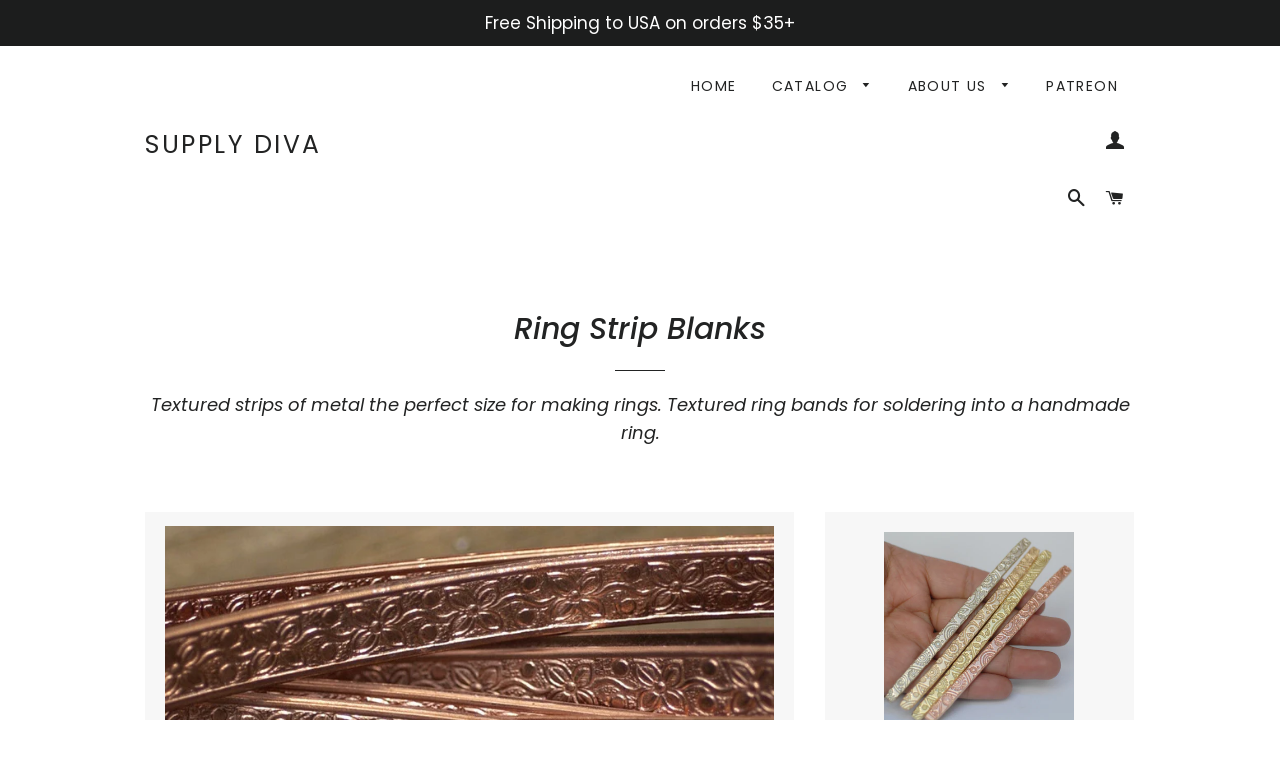

--- FILE ---
content_type: text/html; charset=utf-8
request_url: https://www.supplydiva.com/collections/ring-strip-blanks
body_size: 25967
content:
<!doctype html>
<html class="no-js" lang="en">
<head>
  <!-- Google Tag Manager -->
<script>(function(w,d,s,l,i){w[l]=w[l]||[];w[l].push({'gtm.start':
new Date().getTime(),event:'gtm.js'});var f=d.getElementsByTagName(s)[0],
j=d.createElement(s),dl=l!='dataLayer'?'&l='+l:'';j.async=true;j.src=
'https://www.googletagmanager.com/gtm.js?id='+i+dl;f.parentNode.insertBefore(j,f);
})(window,document,'script','dataLayer','GTM-PD7Z9GQ');</script>
<!-- End Google Tag Manager -->
  <!-- Basic page needs ================================================== -->
  
  
  
  <meta charset="utf-8">
  
  
  
  <meta http-equiv="X-UA-Compatible" content="IE=edge,chrome=1">

  
    <link rel="shortcut icon" href="//www.supplydiva.com/cdn/shop/files/logo-4plain_32x32.png?v=1614322538" type="image/png" />
  

  <!-- Title and description ================================================== --><!-- Helpers ================================================== -->
  <!-- /snippets/social-meta-tags.liquid -->




<meta property="og:site_name" content="Supply Diva">
<meta property="og:url" content="https://www.supplydiva.com/collections/ring-strip-blanks">
<meta property="og:title" content="Ring Strip Blanks">
<meta property="og:type" content="product.group">
<meta property="og:description" content="Textured strips of metal the perfect size for making rings. Textured ring bands for soldering into a handmade ring.">

<meta property="og:image" content="http://www.supplydiva.com/cdn/shop/files/Facebook_supply_diva_1200x1200.jpg?v=1613772766">
<meta property="og:image:secure_url" content="https://www.supplydiva.com/cdn/shop/files/Facebook_supply_diva_1200x1200.jpg?v=1613772766">


  <meta name="twitter:site" content="@supply_diva">

<meta name="twitter:card" content="summary_large_image">
<meta name="twitter:title" content="Ring Strip Blanks">
<meta name="twitter:description" content="Textured strips of metal the perfect size for making rings. Textured ring bands for soldering into a handmade ring.">

  <link rel="canonical" href="https://www.supplydiva.com/collections/ring-strip-blanks">
  
  
  
  <meta name="viewport" content="width=device-width,initial-scale=1,shrink-to-fit=no">
  
  
  
  <meta name="theme-color" content="#d48a79">

  <!-- CSS ================================================== -->
  <link href="//www.supplydiva.com/cdn/shop/t/5/assets/timber.scss.css?v=164630900813893054781759259798" rel="stylesheet" type="text/css" media="all" />
  <link href="//www.supplydiva.com/cdn/shop/t/5/assets/theme.scss.css?v=95752138653274912551759259798" rel="stylesheet" type="text/css" media="all" />

  <!-- Sections ================================================== -->
  <script>
    window.theme = window.theme || {};
    theme.strings = {
      zoomClose: "Close (Esc)",
      zoomPrev: "Previous (Left arrow key)",
      zoomNext: "Next (Right arrow key)",
      moneyFormat: "${{amount}}",
      addressError: "Error looking up that address",
      addressNoResults: "No results for that address",
      addressQueryLimit: "You have exceeded the Google API usage limit. Consider upgrading to a \u003ca href=\"https:\/\/developers.google.com\/maps\/premium\/usage-limits\"\u003ePremium Plan\u003c\/a\u003e.",
      authError: "There was a problem authenticating your Google Maps account.",
      cartEmpty: "Your cart is currently empty.",
      cartCookie: "Enable cookies to use the shopping cart",
      cartSavings: "You're saving [savings]"
    };
    theme.settings = {
      cartType: "page",
      gridType: "collage"
    };
  </script>

  <script src="//www.supplydiva.com/cdn/shop/t/5/assets/jquery-2.2.3.min.js?v=58211863146907186831570818361" type="text/javascript"></script>

  <script src="//www.supplydiva.com/cdn/shop/t/5/assets/lazysizes.min.js?v=155223123402716617051570818361" async="async"></script>

  <script src="//www.supplydiva.com/cdn/shop/t/5/assets/theme.js?v=119556592252311187031570896356" defer="defer"></script>

  <!-- Header hook for plugins ================================================== -->
  <script>window.performance && window.performance.mark && window.performance.mark('shopify.content_for_header.start');</script><meta name="google-site-verification" content="BTnaH3o-xvsVjVkWf-hfrVUCAhk91cw4qfZzYkuMRFY">
<meta id="shopify-digital-wallet" name="shopify-digital-wallet" content="/4388356209/digital_wallets/dialog">
<meta name="shopify-checkout-api-token" content="d73eb7e1bcd3f9395b2f7be2ebb64969">
<meta id="in-context-paypal-metadata" data-shop-id="4388356209" data-venmo-supported="false" data-environment="production" data-locale="en_US" data-paypal-v4="true" data-currency="USD">
<link rel="alternate" type="application/atom+xml" title="Feed" href="/collections/ring-strip-blanks.atom" />
<link rel="alternate" type="application/json+oembed" href="https://www.supplydiva.com/collections/ring-strip-blanks.oembed">
<script async="async" src="/checkouts/internal/preloads.js?locale=en-US"></script>
<link rel="preconnect" href="https://shop.app" crossorigin="anonymous">
<script async="async" src="https://shop.app/checkouts/internal/preloads.js?locale=en-US&shop_id=4388356209" crossorigin="anonymous"></script>
<script id="apple-pay-shop-capabilities" type="application/json">{"shopId":4388356209,"countryCode":"US","currencyCode":"USD","merchantCapabilities":["supports3DS"],"merchantId":"gid:\/\/shopify\/Shop\/4388356209","merchantName":"Supply Diva","requiredBillingContactFields":["postalAddress","email"],"requiredShippingContactFields":["postalAddress","email"],"shippingType":"shipping","supportedNetworks":["visa","masterCard","amex","discover","elo","jcb"],"total":{"type":"pending","label":"Supply Diva","amount":"1.00"},"shopifyPaymentsEnabled":true,"supportsSubscriptions":true}</script>
<script id="shopify-features" type="application/json">{"accessToken":"d73eb7e1bcd3f9395b2f7be2ebb64969","betas":["rich-media-storefront-analytics"],"domain":"www.supplydiva.com","predictiveSearch":true,"shopId":4388356209,"locale":"en"}</script>
<script>var Shopify = Shopify || {};
Shopify.shop = "supply-diva.myshopify.com";
Shopify.locale = "en";
Shopify.currency = {"active":"USD","rate":"1.0"};
Shopify.country = "US";
Shopify.theme = {"name":"Problem photos","id":77378650225,"schema_name":"Brooklyn","schema_version":"14.1.2","theme_store_id":730,"role":"main"};
Shopify.theme.handle = "null";
Shopify.theme.style = {"id":null,"handle":null};
Shopify.cdnHost = "www.supplydiva.com/cdn";
Shopify.routes = Shopify.routes || {};
Shopify.routes.root = "/";</script>
<script type="module">!function(o){(o.Shopify=o.Shopify||{}).modules=!0}(window);</script>
<script>!function(o){function n(){var o=[];function n(){o.push(Array.prototype.slice.apply(arguments))}return n.q=o,n}var t=o.Shopify=o.Shopify||{};t.loadFeatures=n(),t.autoloadFeatures=n()}(window);</script>
<script>
  window.ShopifyPay = window.ShopifyPay || {};
  window.ShopifyPay.apiHost = "shop.app\/pay";
  window.ShopifyPay.redirectState = null;
</script>
<script id="shop-js-analytics" type="application/json">{"pageType":"collection"}</script>
<script defer="defer" async type="module" src="//www.supplydiva.com/cdn/shopifycloud/shop-js/modules/v2/client.init-shop-cart-sync_BApSsMSl.en.esm.js"></script>
<script defer="defer" async type="module" src="//www.supplydiva.com/cdn/shopifycloud/shop-js/modules/v2/chunk.common_CBoos6YZ.esm.js"></script>
<script type="module">
  await import("//www.supplydiva.com/cdn/shopifycloud/shop-js/modules/v2/client.init-shop-cart-sync_BApSsMSl.en.esm.js");
await import("//www.supplydiva.com/cdn/shopifycloud/shop-js/modules/v2/chunk.common_CBoos6YZ.esm.js");

  window.Shopify.SignInWithShop?.initShopCartSync?.({"fedCMEnabled":true,"windoidEnabled":true});

</script>
<script>
  window.Shopify = window.Shopify || {};
  if (!window.Shopify.featureAssets) window.Shopify.featureAssets = {};
  window.Shopify.featureAssets['shop-js'] = {"shop-cart-sync":["modules/v2/client.shop-cart-sync_DJczDl9f.en.esm.js","modules/v2/chunk.common_CBoos6YZ.esm.js"],"init-fed-cm":["modules/v2/client.init-fed-cm_BzwGC0Wi.en.esm.js","modules/v2/chunk.common_CBoos6YZ.esm.js"],"init-windoid":["modules/v2/client.init-windoid_BS26ThXS.en.esm.js","modules/v2/chunk.common_CBoos6YZ.esm.js"],"shop-cash-offers":["modules/v2/client.shop-cash-offers_DthCPNIO.en.esm.js","modules/v2/chunk.common_CBoos6YZ.esm.js","modules/v2/chunk.modal_Bu1hFZFC.esm.js"],"shop-button":["modules/v2/client.shop-button_D_JX508o.en.esm.js","modules/v2/chunk.common_CBoos6YZ.esm.js"],"init-shop-email-lookup-coordinator":["modules/v2/client.init-shop-email-lookup-coordinator_DFwWcvrS.en.esm.js","modules/v2/chunk.common_CBoos6YZ.esm.js"],"shop-toast-manager":["modules/v2/client.shop-toast-manager_tEhgP2F9.en.esm.js","modules/v2/chunk.common_CBoos6YZ.esm.js"],"shop-login-button":["modules/v2/client.shop-login-button_DwLgFT0K.en.esm.js","modules/v2/chunk.common_CBoos6YZ.esm.js","modules/v2/chunk.modal_Bu1hFZFC.esm.js"],"avatar":["modules/v2/client.avatar_BTnouDA3.en.esm.js"],"init-shop-cart-sync":["modules/v2/client.init-shop-cart-sync_BApSsMSl.en.esm.js","modules/v2/chunk.common_CBoos6YZ.esm.js"],"pay-button":["modules/v2/client.pay-button_BuNmcIr_.en.esm.js","modules/v2/chunk.common_CBoos6YZ.esm.js"],"init-shop-for-new-customer-accounts":["modules/v2/client.init-shop-for-new-customer-accounts_DrjXSI53.en.esm.js","modules/v2/client.shop-login-button_DwLgFT0K.en.esm.js","modules/v2/chunk.common_CBoos6YZ.esm.js","modules/v2/chunk.modal_Bu1hFZFC.esm.js"],"init-customer-accounts-sign-up":["modules/v2/client.init-customer-accounts-sign-up_TlVCiykN.en.esm.js","modules/v2/client.shop-login-button_DwLgFT0K.en.esm.js","modules/v2/chunk.common_CBoos6YZ.esm.js","modules/v2/chunk.modal_Bu1hFZFC.esm.js"],"shop-follow-button":["modules/v2/client.shop-follow-button_C5D3XtBb.en.esm.js","modules/v2/chunk.common_CBoos6YZ.esm.js","modules/v2/chunk.modal_Bu1hFZFC.esm.js"],"checkout-modal":["modules/v2/client.checkout-modal_8TC_1FUY.en.esm.js","modules/v2/chunk.common_CBoos6YZ.esm.js","modules/v2/chunk.modal_Bu1hFZFC.esm.js"],"init-customer-accounts":["modules/v2/client.init-customer-accounts_C0Oh2ljF.en.esm.js","modules/v2/client.shop-login-button_DwLgFT0K.en.esm.js","modules/v2/chunk.common_CBoos6YZ.esm.js","modules/v2/chunk.modal_Bu1hFZFC.esm.js"],"lead-capture":["modules/v2/client.lead-capture_Cq0gfm7I.en.esm.js","modules/v2/chunk.common_CBoos6YZ.esm.js","modules/v2/chunk.modal_Bu1hFZFC.esm.js"],"shop-login":["modules/v2/client.shop-login_BmtnoEUo.en.esm.js","modules/v2/chunk.common_CBoos6YZ.esm.js","modules/v2/chunk.modal_Bu1hFZFC.esm.js"],"payment-terms":["modules/v2/client.payment-terms_BHOWV7U_.en.esm.js","modules/v2/chunk.common_CBoos6YZ.esm.js","modules/v2/chunk.modal_Bu1hFZFC.esm.js"]};
</script>
<script>(function() {
  var isLoaded = false;
  function asyncLoad() {
    if (isLoaded) return;
    isLoaded = true;
    var urls = ["https:\/\/instafeed.nfcube.com\/cdn\/945ed9a626f436e83e14174340a3d40d.js?shop=supply-diva.myshopify.com"];
    for (var i = 0; i < urls.length; i++) {
      var s = document.createElement('script');
      s.type = 'text/javascript';
      s.async = true;
      s.src = urls[i];
      var x = document.getElementsByTagName('script')[0];
      x.parentNode.insertBefore(s, x);
    }
  };
  if(window.attachEvent) {
    window.attachEvent('onload', asyncLoad);
  } else {
    window.addEventListener('load', asyncLoad, false);
  }
})();</script>
<script id="__st">var __st={"a":4388356209,"offset":-25200,"reqid":"3c888837-aad6-4f68-bf75-e1587e67a6a2-1768888380","pageurl":"www.supplydiva.com\/collections\/ring-strip-blanks","u":"85a4dea63e07","p":"collection","rtyp":"collection","rid":156442460273};</script>
<script>window.ShopifyPaypalV4VisibilityTracking = true;</script>
<script id="captcha-bootstrap">!function(){'use strict';const t='contact',e='account',n='new_comment',o=[[t,t],['blogs',n],['comments',n],[t,'customer']],c=[[e,'customer_login'],[e,'guest_login'],[e,'recover_customer_password'],[e,'create_customer']],r=t=>t.map((([t,e])=>`form[action*='/${t}']:not([data-nocaptcha='true']) input[name='form_type'][value='${e}']`)).join(','),a=t=>()=>t?[...document.querySelectorAll(t)].map((t=>t.form)):[];function s(){const t=[...o],e=r(t);return a(e)}const i='password',u='form_key',d=['recaptcha-v3-token','g-recaptcha-response','h-captcha-response',i],f=()=>{try{return window.sessionStorage}catch{return}},m='__shopify_v',_=t=>t.elements[u];function p(t,e,n=!1){try{const o=window.sessionStorage,c=JSON.parse(o.getItem(e)),{data:r}=function(t){const{data:e,action:n}=t;return t[m]||n?{data:e,action:n}:{data:t,action:n}}(c);for(const[e,n]of Object.entries(r))t.elements[e]&&(t.elements[e].value=n);n&&o.removeItem(e)}catch(o){console.error('form repopulation failed',{error:o})}}const l='form_type',E='cptcha';function T(t){t.dataset[E]=!0}const w=window,h=w.document,L='Shopify',v='ce_forms',y='captcha';let A=!1;((t,e)=>{const n=(g='f06e6c50-85a8-45c8-87d0-21a2b65856fe',I='https://cdn.shopify.com/shopifycloud/storefront-forms-hcaptcha/ce_storefront_forms_captcha_hcaptcha.v1.5.2.iife.js',D={infoText:'Protected by hCaptcha',privacyText:'Privacy',termsText:'Terms'},(t,e,n)=>{const o=w[L][v],c=o.bindForm;if(c)return c(t,g,e,D).then(n);var r;o.q.push([[t,g,e,D],n]),r=I,A||(h.body.append(Object.assign(h.createElement('script'),{id:'captcha-provider',async:!0,src:r})),A=!0)});var g,I,D;w[L]=w[L]||{},w[L][v]=w[L][v]||{},w[L][v].q=[],w[L][y]=w[L][y]||{},w[L][y].protect=function(t,e){n(t,void 0,e),T(t)},Object.freeze(w[L][y]),function(t,e,n,w,h,L){const[v,y,A,g]=function(t,e,n){const i=e?o:[],u=t?c:[],d=[...i,...u],f=r(d),m=r(i),_=r(d.filter((([t,e])=>n.includes(e))));return[a(f),a(m),a(_),s()]}(w,h,L),I=t=>{const e=t.target;return e instanceof HTMLFormElement?e:e&&e.form},D=t=>v().includes(t);t.addEventListener('submit',(t=>{const e=I(t);if(!e)return;const n=D(e)&&!e.dataset.hcaptchaBound&&!e.dataset.recaptchaBound,o=_(e),c=g().includes(e)&&(!o||!o.value);(n||c)&&t.preventDefault(),c&&!n&&(function(t){try{if(!f())return;!function(t){const e=f();if(!e)return;const n=_(t);if(!n)return;const o=n.value;o&&e.removeItem(o)}(t);const e=Array.from(Array(32),(()=>Math.random().toString(36)[2])).join('');!function(t,e){_(t)||t.append(Object.assign(document.createElement('input'),{type:'hidden',name:u})),t.elements[u].value=e}(t,e),function(t,e){const n=f();if(!n)return;const o=[...t.querySelectorAll(`input[type='${i}']`)].map((({name:t})=>t)),c=[...d,...o],r={};for(const[a,s]of new FormData(t).entries())c.includes(a)||(r[a]=s);n.setItem(e,JSON.stringify({[m]:1,action:t.action,data:r}))}(t,e)}catch(e){console.error('failed to persist form',e)}}(e),e.submit())}));const S=(t,e)=>{t&&!t.dataset[E]&&(n(t,e.some((e=>e===t))),T(t))};for(const o of['focusin','change'])t.addEventListener(o,(t=>{const e=I(t);D(e)&&S(e,y())}));const B=e.get('form_key'),M=e.get(l),P=B&&M;t.addEventListener('DOMContentLoaded',(()=>{const t=y();if(P)for(const e of t)e.elements[l].value===M&&p(e,B);[...new Set([...A(),...v().filter((t=>'true'===t.dataset.shopifyCaptcha))])].forEach((e=>S(e,t)))}))}(h,new URLSearchParams(w.location.search),n,t,e,['guest_login'])})(!0,!0)}();</script>
<script integrity="sha256-4kQ18oKyAcykRKYeNunJcIwy7WH5gtpwJnB7kiuLZ1E=" data-source-attribution="shopify.loadfeatures" defer="defer" src="//www.supplydiva.com/cdn/shopifycloud/storefront/assets/storefront/load_feature-a0a9edcb.js" crossorigin="anonymous"></script>
<script crossorigin="anonymous" defer="defer" src="//www.supplydiva.com/cdn/shopifycloud/storefront/assets/shopify_pay/storefront-65b4c6d7.js?v=20250812"></script>
<script data-source-attribution="shopify.dynamic_checkout.dynamic.init">var Shopify=Shopify||{};Shopify.PaymentButton=Shopify.PaymentButton||{isStorefrontPortableWallets:!0,init:function(){window.Shopify.PaymentButton.init=function(){};var t=document.createElement("script");t.src="https://www.supplydiva.com/cdn/shopifycloud/portable-wallets/latest/portable-wallets.en.js",t.type="module",document.head.appendChild(t)}};
</script>
<script data-source-attribution="shopify.dynamic_checkout.buyer_consent">
  function portableWalletsHideBuyerConsent(e){var t=document.getElementById("shopify-buyer-consent"),n=document.getElementById("shopify-subscription-policy-button");t&&n&&(t.classList.add("hidden"),t.setAttribute("aria-hidden","true"),n.removeEventListener("click",e))}function portableWalletsShowBuyerConsent(e){var t=document.getElementById("shopify-buyer-consent"),n=document.getElementById("shopify-subscription-policy-button");t&&n&&(t.classList.remove("hidden"),t.removeAttribute("aria-hidden"),n.addEventListener("click",e))}window.Shopify?.PaymentButton&&(window.Shopify.PaymentButton.hideBuyerConsent=portableWalletsHideBuyerConsent,window.Shopify.PaymentButton.showBuyerConsent=portableWalletsShowBuyerConsent);
</script>
<script data-source-attribution="shopify.dynamic_checkout.cart.bootstrap">document.addEventListener("DOMContentLoaded",(function(){function t(){return document.querySelector("shopify-accelerated-checkout-cart, shopify-accelerated-checkout")}if(t())Shopify.PaymentButton.init();else{new MutationObserver((function(e,n){t()&&(Shopify.PaymentButton.init(),n.disconnect())})).observe(document.body,{childList:!0,subtree:!0})}}));
</script>
<link id="shopify-accelerated-checkout-styles" rel="stylesheet" media="screen" href="https://www.supplydiva.com/cdn/shopifycloud/portable-wallets/latest/accelerated-checkout-backwards-compat.css" crossorigin="anonymous">
<style id="shopify-accelerated-checkout-cart">
        #shopify-buyer-consent {
  margin-top: 1em;
  display: inline-block;
  width: 100%;
}

#shopify-buyer-consent.hidden {
  display: none;
}

#shopify-subscription-policy-button {
  background: none;
  border: none;
  padding: 0;
  text-decoration: underline;
  font-size: inherit;
  cursor: pointer;
}

#shopify-subscription-policy-button::before {
  box-shadow: none;
}

      </style>

<script>window.performance && window.performance.mark && window.performance.mark('shopify.content_for_header.end');</script>

  <script src="//www.supplydiva.com/cdn/shop/t/5/assets/modernizr.min.js?v=21391054748206432451570818361" type="text/javascript"></script>

  
  

<!-- BEGIN app block: shopify://apps/smart-seo/blocks/smartseo/7b0a6064-ca2e-4392-9a1d-8c43c942357b --><meta name="smart-seo-integrated" content="true" /><!-- metatagsSavedToSEOFields:  --><!-- BEGIN app snippet: smartseo.collection.metatags --><!-- collection_seo_template_metafield:  --><title>Ring Strip Blanks - Supply Diva</title>
<meta name="description" content="Textured strips of metal the perfect size for making rings. Textured ring bands for soldering into a handmade ring." />
<meta name="smartseo-timestamp" content="16715524983433467" /><!-- END app snippet --><!-- BEGIN app snippet: smartseo.no.index -->





<!-- END app snippet --><!-- END app block --><link href="https://monorail-edge.shopifysvc.com" rel="dns-prefetch">
<script>(function(){if ("sendBeacon" in navigator && "performance" in window) {try {var session_token_from_headers = performance.getEntriesByType('navigation')[0].serverTiming.find(x => x.name == '_s').description;} catch {var session_token_from_headers = undefined;}var session_cookie_matches = document.cookie.match(/_shopify_s=([^;]*)/);var session_token_from_cookie = session_cookie_matches && session_cookie_matches.length === 2 ? session_cookie_matches[1] : "";var session_token = session_token_from_headers || session_token_from_cookie || "";function handle_abandonment_event(e) {var entries = performance.getEntries().filter(function(entry) {return /monorail-edge.shopifysvc.com/.test(entry.name);});if (!window.abandonment_tracked && entries.length === 0) {window.abandonment_tracked = true;var currentMs = Date.now();var navigation_start = performance.timing.navigationStart;var payload = {shop_id: 4388356209,url: window.location.href,navigation_start,duration: currentMs - navigation_start,session_token,page_type: "collection"};window.navigator.sendBeacon("https://monorail-edge.shopifysvc.com/v1/produce", JSON.stringify({schema_id: "online_store_buyer_site_abandonment/1.1",payload: payload,metadata: {event_created_at_ms: currentMs,event_sent_at_ms: currentMs}}));}}window.addEventListener('pagehide', handle_abandonment_event);}}());</script>
<script id="web-pixels-manager-setup">(function e(e,d,r,n,o){if(void 0===o&&(o={}),!Boolean(null===(a=null===(i=window.Shopify)||void 0===i?void 0:i.analytics)||void 0===a?void 0:a.replayQueue)){var i,a;window.Shopify=window.Shopify||{};var t=window.Shopify;t.analytics=t.analytics||{};var s=t.analytics;s.replayQueue=[],s.publish=function(e,d,r){return s.replayQueue.push([e,d,r]),!0};try{self.performance.mark("wpm:start")}catch(e){}var l=function(){var e={modern:/Edge?\/(1{2}[4-9]|1[2-9]\d|[2-9]\d{2}|\d{4,})\.\d+(\.\d+|)|Firefox\/(1{2}[4-9]|1[2-9]\d|[2-9]\d{2}|\d{4,})\.\d+(\.\d+|)|Chrom(ium|e)\/(9{2}|\d{3,})\.\d+(\.\d+|)|(Maci|X1{2}).+ Version\/(15\.\d+|(1[6-9]|[2-9]\d|\d{3,})\.\d+)([,.]\d+|)( \(\w+\)|)( Mobile\/\w+|) Safari\/|Chrome.+OPR\/(9{2}|\d{3,})\.\d+\.\d+|(CPU[ +]OS|iPhone[ +]OS|CPU[ +]iPhone|CPU IPhone OS|CPU iPad OS)[ +]+(15[._]\d+|(1[6-9]|[2-9]\d|\d{3,})[._]\d+)([._]\d+|)|Android:?[ /-](13[3-9]|1[4-9]\d|[2-9]\d{2}|\d{4,})(\.\d+|)(\.\d+|)|Android.+Firefox\/(13[5-9]|1[4-9]\d|[2-9]\d{2}|\d{4,})\.\d+(\.\d+|)|Android.+Chrom(ium|e)\/(13[3-9]|1[4-9]\d|[2-9]\d{2}|\d{4,})\.\d+(\.\d+|)|SamsungBrowser\/([2-9]\d|\d{3,})\.\d+/,legacy:/Edge?\/(1[6-9]|[2-9]\d|\d{3,})\.\d+(\.\d+|)|Firefox\/(5[4-9]|[6-9]\d|\d{3,})\.\d+(\.\d+|)|Chrom(ium|e)\/(5[1-9]|[6-9]\d|\d{3,})\.\d+(\.\d+|)([\d.]+$|.*Safari\/(?![\d.]+ Edge\/[\d.]+$))|(Maci|X1{2}).+ Version\/(10\.\d+|(1[1-9]|[2-9]\d|\d{3,})\.\d+)([,.]\d+|)( \(\w+\)|)( Mobile\/\w+|) Safari\/|Chrome.+OPR\/(3[89]|[4-9]\d|\d{3,})\.\d+\.\d+|(CPU[ +]OS|iPhone[ +]OS|CPU[ +]iPhone|CPU IPhone OS|CPU iPad OS)[ +]+(10[._]\d+|(1[1-9]|[2-9]\d|\d{3,})[._]\d+)([._]\d+|)|Android:?[ /-](13[3-9]|1[4-9]\d|[2-9]\d{2}|\d{4,})(\.\d+|)(\.\d+|)|Mobile Safari.+OPR\/([89]\d|\d{3,})\.\d+\.\d+|Android.+Firefox\/(13[5-9]|1[4-9]\d|[2-9]\d{2}|\d{4,})\.\d+(\.\d+|)|Android.+Chrom(ium|e)\/(13[3-9]|1[4-9]\d|[2-9]\d{2}|\d{4,})\.\d+(\.\d+|)|Android.+(UC? ?Browser|UCWEB|U3)[ /]?(15\.([5-9]|\d{2,})|(1[6-9]|[2-9]\d|\d{3,})\.\d+)\.\d+|SamsungBrowser\/(5\.\d+|([6-9]|\d{2,})\.\d+)|Android.+MQ{2}Browser\/(14(\.(9|\d{2,})|)|(1[5-9]|[2-9]\d|\d{3,})(\.\d+|))(\.\d+|)|K[Aa][Ii]OS\/(3\.\d+|([4-9]|\d{2,})\.\d+)(\.\d+|)/},d=e.modern,r=e.legacy,n=navigator.userAgent;return n.match(d)?"modern":n.match(r)?"legacy":"unknown"}(),u="modern"===l?"modern":"legacy",c=(null!=n?n:{modern:"",legacy:""})[u],f=function(e){return[e.baseUrl,"/wpm","/b",e.hashVersion,"modern"===e.buildTarget?"m":"l",".js"].join("")}({baseUrl:d,hashVersion:r,buildTarget:u}),m=function(e){var d=e.version,r=e.bundleTarget,n=e.surface,o=e.pageUrl,i=e.monorailEndpoint;return{emit:function(e){var a=e.status,t=e.errorMsg,s=(new Date).getTime(),l=JSON.stringify({metadata:{event_sent_at_ms:s},events:[{schema_id:"web_pixels_manager_load/3.1",payload:{version:d,bundle_target:r,page_url:o,status:a,surface:n,error_msg:t},metadata:{event_created_at_ms:s}}]});if(!i)return console&&console.warn&&console.warn("[Web Pixels Manager] No Monorail endpoint provided, skipping logging."),!1;try{return self.navigator.sendBeacon.bind(self.navigator)(i,l)}catch(e){}var u=new XMLHttpRequest;try{return u.open("POST",i,!0),u.setRequestHeader("Content-Type","text/plain"),u.send(l),!0}catch(e){return console&&console.warn&&console.warn("[Web Pixels Manager] Got an unhandled error while logging to Monorail."),!1}}}}({version:r,bundleTarget:l,surface:e.surface,pageUrl:self.location.href,monorailEndpoint:e.monorailEndpoint});try{o.browserTarget=l,function(e){var d=e.src,r=e.async,n=void 0===r||r,o=e.onload,i=e.onerror,a=e.sri,t=e.scriptDataAttributes,s=void 0===t?{}:t,l=document.createElement("script"),u=document.querySelector("head"),c=document.querySelector("body");if(l.async=n,l.src=d,a&&(l.integrity=a,l.crossOrigin="anonymous"),s)for(var f in s)if(Object.prototype.hasOwnProperty.call(s,f))try{l.dataset[f]=s[f]}catch(e){}if(o&&l.addEventListener("load",o),i&&l.addEventListener("error",i),u)u.appendChild(l);else{if(!c)throw new Error("Did not find a head or body element to append the script");c.appendChild(l)}}({src:f,async:!0,onload:function(){if(!function(){var e,d;return Boolean(null===(d=null===(e=window.Shopify)||void 0===e?void 0:e.analytics)||void 0===d?void 0:d.initialized)}()){var d=window.webPixelsManager.init(e)||void 0;if(d){var r=window.Shopify.analytics;r.replayQueue.forEach((function(e){var r=e[0],n=e[1],o=e[2];d.publishCustomEvent(r,n,o)})),r.replayQueue=[],r.publish=d.publishCustomEvent,r.visitor=d.visitor,r.initialized=!0}}},onerror:function(){return m.emit({status:"failed",errorMsg:"".concat(f," has failed to load")})},sri:function(e){var d=/^sha384-[A-Za-z0-9+/=]+$/;return"string"==typeof e&&d.test(e)}(c)?c:"",scriptDataAttributes:o}),m.emit({status:"loading"})}catch(e){m.emit({status:"failed",errorMsg:(null==e?void 0:e.message)||"Unknown error"})}}})({shopId: 4388356209,storefrontBaseUrl: "https://www.supplydiva.com",extensionsBaseUrl: "https://extensions.shopifycdn.com/cdn/shopifycloud/web-pixels-manager",monorailEndpoint: "https://monorail-edge.shopifysvc.com/unstable/produce_batch",surface: "storefront-renderer",enabledBetaFlags: ["2dca8a86"],webPixelsConfigList: [{"id":"458457201","configuration":"{\"config\":\"{\\\"pixel_id\\\":\\\"AW-736765984\\\",\\\"target_country\\\":\\\"US\\\",\\\"gtag_events\\\":[{\\\"type\\\":\\\"page_view\\\",\\\"action_label\\\":\\\"AW-736765984\\\/hKjbCOib3KEBEKDQqN8C\\\"},{\\\"type\\\":\\\"purchase\\\",\\\"action_label\\\":\\\"AW-736765984\\\/LGXvCOub3KEBEKDQqN8C\\\"},{\\\"type\\\":\\\"view_item\\\",\\\"action_label\\\":\\\"AW-736765984\\\/UllBCO6b3KEBEKDQqN8C\\\"},{\\\"type\\\":\\\"add_to_cart\\\",\\\"action_label\\\":\\\"AW-736765984\\\/yebGCPGb3KEBEKDQqN8C\\\"},{\\\"type\\\":\\\"begin_checkout\\\",\\\"action_label\\\":\\\"AW-736765984\\\/7MsoCPSb3KEBEKDQqN8C\\\"},{\\\"type\\\":\\\"search\\\",\\\"action_label\\\":\\\"AW-736765984\\\/w-hlCPeb3KEBEKDQqN8C\\\"},{\\\"type\\\":\\\"add_payment_info\\\",\\\"action_label\\\":\\\"AW-736765984\\\/8oX7CPqb3KEBEKDQqN8C\\\"}],\\\"enable_monitoring_mode\\\":false}\"}","eventPayloadVersion":"v1","runtimeContext":"OPEN","scriptVersion":"b2a88bafab3e21179ed38636efcd8a93","type":"APP","apiClientId":1780363,"privacyPurposes":[],"dataSharingAdjustments":{"protectedCustomerApprovalScopes":["read_customer_address","read_customer_email","read_customer_name","read_customer_personal_data","read_customer_phone"]}},{"id":"65699953","eventPayloadVersion":"v1","runtimeContext":"LAX","scriptVersion":"1","type":"CUSTOM","privacyPurposes":["ANALYTICS"],"name":"Google Analytics tag (migrated)"},{"id":"shopify-app-pixel","configuration":"{}","eventPayloadVersion":"v1","runtimeContext":"STRICT","scriptVersion":"0450","apiClientId":"shopify-pixel","type":"APP","privacyPurposes":["ANALYTICS","MARKETING"]},{"id":"shopify-custom-pixel","eventPayloadVersion":"v1","runtimeContext":"LAX","scriptVersion":"0450","apiClientId":"shopify-pixel","type":"CUSTOM","privacyPurposes":["ANALYTICS","MARKETING"]}],isMerchantRequest: false,initData: {"shop":{"name":"Supply Diva","paymentSettings":{"currencyCode":"USD"},"myshopifyDomain":"supply-diva.myshopify.com","countryCode":"US","storefrontUrl":"https:\/\/www.supplydiva.com"},"customer":null,"cart":null,"checkout":null,"productVariants":[],"purchasingCompany":null},},"https://www.supplydiva.com/cdn","fcfee988w5aeb613cpc8e4bc33m6693e112",{"modern":"","legacy":""},{"shopId":"4388356209","storefrontBaseUrl":"https:\/\/www.supplydiva.com","extensionBaseUrl":"https:\/\/extensions.shopifycdn.com\/cdn\/shopifycloud\/web-pixels-manager","surface":"storefront-renderer","enabledBetaFlags":"[\"2dca8a86\"]","isMerchantRequest":"false","hashVersion":"fcfee988w5aeb613cpc8e4bc33m6693e112","publish":"custom","events":"[[\"page_viewed\",{}],[\"collection_viewed\",{\"collection\":{\"id\":\"156442460273\",\"title\":\"Ring Strip Blanks\",\"productVariants\":[{\"price\":{\"amount\":7.8,\"currencyCode\":\"USD\"},\"product\":{\"title\":\"Copper Ring Stock Shank 7mm-7.5mm Bouquet Textured Metal Cane Wire - Rings Bracelets gallery wire\",\"vendor\":\"SupplyDiva\",\"id\":\"4381393780849\",\"untranslatedTitle\":\"Copper Ring Stock Shank 7mm-7.5mm Bouquet Textured Metal Cane Wire - Rings Bracelets gallery wire\",\"url\":\"\/products\/copper-ring-stock-shank-7mm-7-5mm-bouquet-textured-metal-cane-wire-rings-bracelets-gallery-wire-8709\",\"type\":\"\"},\"id\":\"31318785851505\",\"image\":{\"src\":\"\/\/www.supplydiva.com\/cdn\/shop\/products\/il_fullxfull.473542095_qfoq.jpg?v=1585254568\"},\"sku\":\"PG38\",\"title\":\"Copper\",\"untranslatedTitle\":\"Copper\"},{\"price\":{\"amount\":7.2,\"currencyCode\":\"USD\"},\"product\":{\"title\":\"Ring band blank strip with paisley texture, Solid copper, raw brass, pure bronze, Nickel silver\",\"vendor\":\"SupplyDiva\",\"id\":\"4409977602161\",\"untranslatedTitle\":\"Ring band blank strip with paisley texture, Solid copper, raw brass, pure bronze, Nickel silver\",\"url\":\"\/products\/ring-band-blank-strip-with-paisley-texture-solid-copper-raw-brass-pure-bronze-nickel-silver-5827\",\"type\":\"ring band\"},\"id\":\"31425067974769\",\"image\":{\"src\":\"\/\/www.supplydiva.com\/cdn\/shop\/products\/il_fullxfull.2259122857_sk20.jpg?v=1583766052\"},\"sku\":\"paisley pcs:2\",\"title\":\"Copper\",\"untranslatedTitle\":\"Copper\"},{\"price\":{\"amount\":6.6,\"currencyCode\":\"USD\"},\"product\":{\"title\":\"Adjustable Ring band blank copper, brass, bronze, nickel silver 20g 22g for making rings\",\"vendor\":\"SupplyDiva\",\"id\":\"4426467770481\",\"untranslatedTitle\":\"Adjustable Ring band blank copper, brass, bronze, nickel silver 20g 22g for making rings\",\"url\":\"\/products\/adjustable-ring-band-blank-copper-brass-bronze-nickel-silver-20g-22g-for-making-rings-5504\",\"type\":\"\"},\"id\":\"31488790298737\",\"image\":{\"src\":\"\/\/www.supplydiva.com\/cdn\/shop\/products\/il_fullxfull.2247803432_7onf.jpg?v=1586195517\"},\"sku\":\"P053 pcs:4\",\"title\":\"Copper \/ 22g\",\"untranslatedTitle\":\"Copper \/ 22g\"},{\"price\":{\"amount\":6.0,\"currencyCode\":\"USD\"},\"product\":{\"title\":\"Ring Stock Crossing Sign, Jewelry Supply, 7mm wide, Ring Band Variety of Metals\",\"vendor\":\"SupplyDiva\",\"id\":\"2055114162289\",\"untranslatedTitle\":\"Ring Stock Crossing Sign, Jewelry Supply, 7mm wide, Ring Band Variety of Metals\",\"url\":\"\/products\/ring-stock-crossing-sign-jewelry-supply-7mm-wide-ring-band-variety-of-metals-5492\",\"type\":\"Copper\"},\"id\":\"31318906863729\",\"image\":{\"src\":\"\/\/www.supplydiva.com\/cdn\/shop\/products\/il_fullxfull.1718662847_l5kw.jpg?v=1579641737\"},\"sku\":\"PD1201\",\"title\":\"Copper\",\"untranslatedTitle\":\"Copper\"},{\"price\":{\"amount\":6.6,\"currencyCode\":\"USD\"},\"product\":{\"title\":\"Swirly Wave Bezel Ring Stock Crossing Sign, Jewelry Supply, 9 mm wide, Ring Band Variety of Metals\",\"vendor\":\"SupplyDiva\",\"id\":\"4381394305137\",\"untranslatedTitle\":\"Swirly Wave Bezel Ring Stock Crossing Sign, Jewelry Supply, 9 mm wide, Ring Band Variety of Metals\",\"url\":\"\/products\/swirly-wave-bezel-ring-stock-crossing-sign-jewelry-supply-9-mm-wide-ring-band-variety-of-metals-8767\",\"type\":\"\"},\"id\":\"31318790242417\",\"image\":{\"src\":\"\/\/www.supplydiva.com\/cdn\/shop\/products\/il_fullxfull.1718811161_idnv.jpg?v=1579638790\"},\"sku\":\"PD1059.1 pcs:2\",\"title\":\"Copper\",\"untranslatedTitle\":\"Copper\"},{\"price\":{\"amount\":7.2,\"currencyCode\":\"USD\"},\"product\":{\"title\":\"Ring band blank strip with circle texture, Solid copper, raw brass, pure bronze, Nickel silver\",\"vendor\":\"SupplyDiva\",\"id\":\"4415603540081\",\"untranslatedTitle\":\"Ring band blank strip with circle texture, Solid copper, raw brass, pure bronze, Nickel silver\",\"url\":\"\/products\/ring-band-blank-strip-with-circle-texture-solid-copper-raw-brass-pure-bronze-nickel-silver-6614\",\"type\":\"\"},\"id\":\"31445442166897\",\"image\":{\"src\":\"\/\/www.supplydiva.com\/cdn\/shop\/products\/il_fullxfull.2275204979_eulk.jpg?v=1584496707\"},\"sku\":\"concentric circles pcs:2\",\"title\":\"Copper\",\"untranslatedTitle\":\"Copper\"},{\"price\":{\"amount\":6.0,\"currencyCode\":\"USD\"},\"product\":{\"title\":\"Long Scallop Ring Band, Jewelry Supply, 9 mm wide, Ring Band Variety of Metals\",\"vendor\":\"SupplyDiva\",\"id\":\"2055553482865\",\"untranslatedTitle\":\"Long Scallop Ring Band, Jewelry Supply, 9 mm wide, Ring Band Variety of Metals\",\"url\":\"\/products\/long-scallop-ring-band-jewelry-supply-9-mm-wide-ring-band-variety-of-metals-0994\",\"type\":\"Brass\"},\"id\":\"31318903849073\",\"image\":{\"src\":\"\/\/www.supplydiva.com\/cdn\/shop\/products\/il_fullxfull.1671433824_bd6z.jpg?v=1578178958\"},\"sku\":\"PD735.1\",\"title\":\"Copper\",\"untranslatedTitle\":\"Copper\"}]}}]]"});</script><script>
  window.ShopifyAnalytics = window.ShopifyAnalytics || {};
  window.ShopifyAnalytics.meta = window.ShopifyAnalytics.meta || {};
  window.ShopifyAnalytics.meta.currency = 'USD';
  var meta = {"products":[{"id":4381393780849,"gid":"gid:\/\/shopify\/Product\/4381393780849","vendor":"SupplyDiva","type":"","handle":"copper-ring-stock-shank-7mm-7-5mm-bouquet-textured-metal-cane-wire-rings-bracelets-gallery-wire-8709","variants":[{"id":31318785851505,"price":780,"name":"Copper Ring Stock Shank 7mm-7.5mm Bouquet Textured Metal Cane Wire - Rings Bracelets gallery wire - Copper","public_title":"Copper","sku":"PG38"},{"id":31318785884273,"price":780,"name":"Copper Ring Stock Shank 7mm-7.5mm Bouquet Textured Metal Cane Wire - Rings Bracelets gallery wire - Brass","public_title":"Brass","sku":"PG38"},{"id":31318785917041,"price":780,"name":"Copper Ring Stock Shank 7mm-7.5mm Bouquet Textured Metal Cane Wire - Rings Bracelets gallery wire - Bronze","public_title":"Bronze","sku":"PG38"}],"remote":false},{"id":4409977602161,"gid":"gid:\/\/shopify\/Product\/4409977602161","vendor":"SupplyDiva","type":"ring band","handle":"ring-band-blank-strip-with-paisley-texture-solid-copper-raw-brass-pure-bronze-nickel-silver-5827","variants":[{"id":31425067974769,"price":720,"name":"Ring band blank strip with paisley texture, Solid copper, raw brass, pure bronze, Nickel silver - Copper","public_title":"Copper","sku":"paisley pcs:2"},{"id":31425068007537,"price":720,"name":"Ring band blank strip with paisley texture, Solid copper, raw brass, pure bronze, Nickel silver - Brass","public_title":"Brass","sku":"paisley pcs:2"},{"id":31425068040305,"price":720,"name":"Ring band blank strip with paisley texture, Solid copper, raw brass, pure bronze, Nickel silver - Bronze","public_title":"Bronze","sku":"paisley pcs:2"},{"id":31425068073073,"price":780,"name":"Ring band blank strip with paisley texture, Solid copper, raw brass, pure bronze, Nickel silver - Nickel","public_title":"Nickel","sku":"paisley pcs:2"}],"remote":false},{"id":4426467770481,"gid":"gid:\/\/shopify\/Product\/4426467770481","vendor":"SupplyDiva","type":"","handle":"adjustable-ring-band-blank-copper-brass-bronze-nickel-silver-20g-22g-for-making-rings-5504","variants":[{"id":31488790298737,"price":660,"name":"Adjustable Ring band blank copper, brass, bronze, nickel silver 20g 22g for making rings - Copper \/ 22g","public_title":"Copper \/ 22g","sku":"P053 pcs:4"},{"id":31488790331505,"price":660,"name":"Adjustable Ring band blank copper, brass, bronze, nickel silver 20g 22g for making rings - Copper \/ 20g","public_title":"Copper \/ 20g","sku":"P053 pcs:4"},{"id":31488790397041,"price":660,"name":"Adjustable Ring band blank copper, brass, bronze, nickel silver 20g 22g for making rings - Brass \/ 22g","public_title":"Brass \/ 22g","sku":"P053 pcs:4"},{"id":31488790429809,"price":660,"name":"Adjustable Ring band blank copper, brass, bronze, nickel silver 20g 22g for making rings - Brass \/ 20g","public_title":"Brass \/ 20g","sku":"P053 pcs:4"},{"id":31488790495345,"price":660,"name":"Adjustable Ring band blank copper, brass, bronze, nickel silver 20g 22g for making rings - Bronze \/ 22g","public_title":"Bronze \/ 22g","sku":"P053 pcs:4"},{"id":31488790560881,"price":660,"name":"Adjustable Ring band blank copper, brass, bronze, nickel silver 20g 22g for making rings - Bronze \/ 20g","public_title":"Bronze \/ 20g","sku":"P053 pcs:4"},{"id":31488790593649,"price":720,"name":"Adjustable Ring band blank copper, brass, bronze, nickel silver 20g 22g for making rings - Nickel \/ 22g","public_title":"Nickel \/ 22g","sku":"P053 pcs:4"},{"id":31488790659185,"price":720,"name":"Adjustable Ring band blank copper, brass, bronze, nickel silver 20g 22g for making rings - Nickel \/ 20g","public_title":"Nickel \/ 20g","sku":"P053 pcs:4"}],"remote":false},{"id":2055114162289,"gid":"gid:\/\/shopify\/Product\/2055114162289","vendor":"SupplyDiva","type":"Copper","handle":"ring-stock-crossing-sign-jewelry-supply-7mm-wide-ring-band-variety-of-metals-5492","variants":[{"id":31318906863729,"price":600,"name":"Ring Stock Crossing Sign, Jewelry Supply, 7mm wide, Ring Band Variety of Metals - Copper","public_title":"Copper","sku":"PD1201"},{"id":31318906896497,"price":600,"name":"Ring Stock Crossing Sign, Jewelry Supply, 7mm wide, Ring Band Variety of Metals - Brass","public_title":"Brass","sku":"PD1201"},{"id":31318906929265,"price":600,"name":"Ring Stock Crossing Sign, Jewelry Supply, 7mm wide, Ring Band Variety of Metals - Bronze","public_title":"Bronze","sku":"PD1201"}],"remote":false},{"id":4381394305137,"gid":"gid:\/\/shopify\/Product\/4381394305137","vendor":"SupplyDiva","type":"","handle":"swirly-wave-bezel-ring-stock-crossing-sign-jewelry-supply-9-mm-wide-ring-band-variety-of-metals-8767","variants":[{"id":31318790242417,"price":660,"name":"Swirly Wave Bezel Ring Stock Crossing Sign, Jewelry Supply, 9 mm wide, Ring Band Variety of Metals - Copper","public_title":"Copper","sku":"PD1059.1 pcs:2"},{"id":31318790275185,"price":660,"name":"Swirly Wave Bezel Ring Stock Crossing Sign, Jewelry Supply, 9 mm wide, Ring Band Variety of Metals - Brass","public_title":"Brass","sku":"PD1059.1 pcs:2"},{"id":31318790307953,"price":660,"name":"Swirly Wave Bezel Ring Stock Crossing Sign, Jewelry Supply, 9 mm wide, Ring Band Variety of Metals - Bronze","public_title":"Bronze","sku":"PD1059.1 pcs:2"}],"remote":false},{"id":4415603540081,"gid":"gid:\/\/shopify\/Product\/4415603540081","vendor":"SupplyDiva","type":"","handle":"ring-band-blank-strip-with-circle-texture-solid-copper-raw-brass-pure-bronze-nickel-silver-6614","variants":[{"id":31445442166897,"price":720,"name":"Ring band blank strip with circle texture, Solid copper, raw brass, pure bronze, Nickel silver - Copper","public_title":"Copper","sku":"concentric circles pcs:2"},{"id":31445442199665,"price":720,"name":"Ring band blank strip with circle texture, Solid copper, raw brass, pure bronze, Nickel silver - Brass","public_title":"Brass","sku":"concentric circles pcs:2"},{"id":31445442232433,"price":720,"name":"Ring band blank strip with circle texture, Solid copper, raw brass, pure bronze, Nickel silver - Bronze","public_title":"Bronze","sku":"concentric circles pcs:2"},{"id":31445442265201,"price":780,"name":"Ring band blank strip with circle texture, Solid copper, raw brass, pure bronze, Nickel silver - Nickel","public_title":"Nickel","sku":"concentric circles pcs:2"}],"remote":false},{"id":2055553482865,"gid":"gid:\/\/shopify\/Product\/2055553482865","vendor":"SupplyDiva","type":"Brass","handle":"long-scallop-ring-band-jewelry-supply-9-mm-wide-ring-band-variety-of-metals-0994","variants":[{"id":31318903849073,"price":600,"name":"Long Scallop Ring Band, Jewelry Supply, 9 mm wide, Ring Band Variety of Metals - Copper","public_title":"Copper","sku":"PD735.1"},{"id":31318903881841,"price":600,"name":"Long Scallop Ring Band, Jewelry Supply, 9 mm wide, Ring Band Variety of Metals - Brass","public_title":"Brass","sku":"PD735.1"},{"id":31318903914609,"price":600,"name":"Long Scallop Ring Band, Jewelry Supply, 9 mm wide, Ring Band Variety of Metals - Bronze","public_title":"Bronze","sku":"PD735.1"}],"remote":false}],"page":{"pageType":"collection","resourceType":"collection","resourceId":156442460273,"requestId":"3c888837-aad6-4f68-bf75-e1587e67a6a2-1768888380"}};
  for (var attr in meta) {
    window.ShopifyAnalytics.meta[attr] = meta[attr];
  }
</script>
<script class="analytics">
  (function () {
    var customDocumentWrite = function(content) {
      var jquery = null;

      if (window.jQuery) {
        jquery = window.jQuery;
      } else if (window.Checkout && window.Checkout.$) {
        jquery = window.Checkout.$;
      }

      if (jquery) {
        jquery('body').append(content);
      }
    };

    var hasLoggedConversion = function(token) {
      if (token) {
        return document.cookie.indexOf('loggedConversion=' + token) !== -1;
      }
      return false;
    }

    var setCookieIfConversion = function(token) {
      if (token) {
        var twoMonthsFromNow = new Date(Date.now());
        twoMonthsFromNow.setMonth(twoMonthsFromNow.getMonth() + 2);

        document.cookie = 'loggedConversion=' + token + '; expires=' + twoMonthsFromNow;
      }
    }

    var trekkie = window.ShopifyAnalytics.lib = window.trekkie = window.trekkie || [];
    if (trekkie.integrations) {
      return;
    }
    trekkie.methods = [
      'identify',
      'page',
      'ready',
      'track',
      'trackForm',
      'trackLink'
    ];
    trekkie.factory = function(method) {
      return function() {
        var args = Array.prototype.slice.call(arguments);
        args.unshift(method);
        trekkie.push(args);
        return trekkie;
      };
    };
    for (var i = 0; i < trekkie.methods.length; i++) {
      var key = trekkie.methods[i];
      trekkie[key] = trekkie.factory(key);
    }
    trekkie.load = function(config) {
      trekkie.config = config || {};
      trekkie.config.initialDocumentCookie = document.cookie;
      var first = document.getElementsByTagName('script')[0];
      var script = document.createElement('script');
      script.type = 'text/javascript';
      script.onerror = function(e) {
        var scriptFallback = document.createElement('script');
        scriptFallback.type = 'text/javascript';
        scriptFallback.onerror = function(error) {
                var Monorail = {
      produce: function produce(monorailDomain, schemaId, payload) {
        var currentMs = new Date().getTime();
        var event = {
          schema_id: schemaId,
          payload: payload,
          metadata: {
            event_created_at_ms: currentMs,
            event_sent_at_ms: currentMs
          }
        };
        return Monorail.sendRequest("https://" + monorailDomain + "/v1/produce", JSON.stringify(event));
      },
      sendRequest: function sendRequest(endpointUrl, payload) {
        // Try the sendBeacon API
        if (window && window.navigator && typeof window.navigator.sendBeacon === 'function' && typeof window.Blob === 'function' && !Monorail.isIos12()) {
          var blobData = new window.Blob([payload], {
            type: 'text/plain'
          });

          if (window.navigator.sendBeacon(endpointUrl, blobData)) {
            return true;
          } // sendBeacon was not successful

        } // XHR beacon

        var xhr = new XMLHttpRequest();

        try {
          xhr.open('POST', endpointUrl);
          xhr.setRequestHeader('Content-Type', 'text/plain');
          xhr.send(payload);
        } catch (e) {
          console.log(e);
        }

        return false;
      },
      isIos12: function isIos12() {
        return window.navigator.userAgent.lastIndexOf('iPhone; CPU iPhone OS 12_') !== -1 || window.navigator.userAgent.lastIndexOf('iPad; CPU OS 12_') !== -1;
      }
    };
    Monorail.produce('monorail-edge.shopifysvc.com',
      'trekkie_storefront_load_errors/1.1',
      {shop_id: 4388356209,
      theme_id: 77378650225,
      app_name: "storefront",
      context_url: window.location.href,
      source_url: "//www.supplydiva.com/cdn/s/trekkie.storefront.cd680fe47e6c39ca5d5df5f0a32d569bc48c0f27.min.js"});

        };
        scriptFallback.async = true;
        scriptFallback.src = '//www.supplydiva.com/cdn/s/trekkie.storefront.cd680fe47e6c39ca5d5df5f0a32d569bc48c0f27.min.js';
        first.parentNode.insertBefore(scriptFallback, first);
      };
      script.async = true;
      script.src = '//www.supplydiva.com/cdn/s/trekkie.storefront.cd680fe47e6c39ca5d5df5f0a32d569bc48c0f27.min.js';
      first.parentNode.insertBefore(script, first);
    };
    trekkie.load(
      {"Trekkie":{"appName":"storefront","development":false,"defaultAttributes":{"shopId":4388356209,"isMerchantRequest":null,"themeId":77378650225,"themeCityHash":"1780310947894177783","contentLanguage":"en","currency":"USD","eventMetadataId":"6e07cfaa-859f-4403-991c-27a2e72333a8"},"isServerSideCookieWritingEnabled":true,"monorailRegion":"shop_domain","enabledBetaFlags":["65f19447"]},"Session Attribution":{},"S2S":{"facebookCapiEnabled":false,"source":"trekkie-storefront-renderer","apiClientId":580111}}
    );

    var loaded = false;
    trekkie.ready(function() {
      if (loaded) return;
      loaded = true;

      window.ShopifyAnalytics.lib = window.trekkie;

      var originalDocumentWrite = document.write;
      document.write = customDocumentWrite;
      try { window.ShopifyAnalytics.merchantGoogleAnalytics.call(this); } catch(error) {};
      document.write = originalDocumentWrite;

      window.ShopifyAnalytics.lib.page(null,{"pageType":"collection","resourceType":"collection","resourceId":156442460273,"requestId":"3c888837-aad6-4f68-bf75-e1587e67a6a2-1768888380","shopifyEmitted":true});

      var match = window.location.pathname.match(/checkouts\/(.+)\/(thank_you|post_purchase)/)
      var token = match? match[1]: undefined;
      if (!hasLoggedConversion(token)) {
        setCookieIfConversion(token);
        window.ShopifyAnalytics.lib.track("Viewed Product Category",{"currency":"USD","category":"Collection: ring-strip-blanks","collectionName":"ring-strip-blanks","collectionId":156442460273,"nonInteraction":true},undefined,undefined,{"shopifyEmitted":true});
      }
    });


        var eventsListenerScript = document.createElement('script');
        eventsListenerScript.async = true;
        eventsListenerScript.src = "//www.supplydiva.com/cdn/shopifycloud/storefront/assets/shop_events_listener-3da45d37.js";
        document.getElementsByTagName('head')[0].appendChild(eventsListenerScript);

})();</script>
  <script>
  if (!window.ga || (window.ga && typeof window.ga !== 'function')) {
    window.ga = function ga() {
      (window.ga.q = window.ga.q || []).push(arguments);
      if (window.Shopify && window.Shopify.analytics && typeof window.Shopify.analytics.publish === 'function') {
        window.Shopify.analytics.publish("ga_stub_called", {}, {sendTo: "google_osp_migration"});
      }
      console.error("Shopify's Google Analytics stub called with:", Array.from(arguments), "\nSee https://help.shopify.com/manual/promoting-marketing/pixels/pixel-migration#google for more information.");
    };
    if (window.Shopify && window.Shopify.analytics && typeof window.Shopify.analytics.publish === 'function') {
      window.Shopify.analytics.publish("ga_stub_initialized", {}, {sendTo: "google_osp_migration"});
    }
  }
</script>
<script
  defer
  src="https://www.supplydiva.com/cdn/shopifycloud/perf-kit/shopify-perf-kit-3.0.4.min.js"
  data-application="storefront-renderer"
  data-shop-id="4388356209"
  data-render-region="gcp-us-central1"
  data-page-type="collection"
  data-theme-instance-id="77378650225"
  data-theme-name="Brooklyn"
  data-theme-version="14.1.2"
  data-monorail-region="shop_domain"
  data-resource-timing-sampling-rate="10"
  data-shs="true"
  data-shs-beacon="true"
  data-shs-export-with-fetch="true"
  data-shs-logs-sample-rate="1"
  data-shs-beacon-endpoint="https://www.supplydiva.com/api/collect"
></script>
</head>


<body id="ring-strip-blanks" class="template-collection">

            
              


            
<!-- Google Tag Manager (noscript) -->
<noscript><iframe src="https://www.googletagmanager.com/ns.html?id=GTM-PD7Z9GQ"
height="0" width="0" style="display:none;visibility:hidden"></iframe></noscript>
<!-- End Google Tag Manager (noscript) -->
  <div id="shopify-section-header" class="shopify-section"><style>
  .site-header__logo img {
    max-width: 180px;
  }

  @media screen and (max-width: 768px) {
    .site-header__logo img {
      max-width: 100%;
    }
  }
</style>

<div data-section-id="header" data-section-type="header-section" data-template="collection">
  <div id="NavDrawer" class="drawer drawer--left">
      <div class="drawer__inner drawer-left__inner">

    
      <!-- /snippets/search-bar.liquid -->





<form action="/search" method="get" class="input-group search-bar search-bar--drawer" role="search">
  
  <input type="search" name="q" value="" placeholder="Search our store" class="input-group-field" aria-label="Search our store">
  <span class="input-group-btn">
    <button type="submit" class="btn--secondary icon-fallback-text">
      <span class="icon icon-search" aria-hidden="true"></span>
      <span class="fallback-text">Search</span>
    </button>
  </span>
</form>

    

    <ul class="mobile-nav">
      
        

          <li class="mobile-nav__item">
            <a
              href="/"
              class="mobile-nav__link"
              >
                Home
            </a>
          </li>

        
      
        
          <li class="mobile-nav__item">
            <div class="mobile-nav__has-sublist">
              <a
                href="/collections"
                class="mobile-nav__link"
                id="Label-2"
                >Catalog</a>
              <div class="mobile-nav__toggle">
                <button type="button" class="mobile-nav__toggle-btn icon-fallback-text" aria-controls="Linklist-2" aria-expanded="false">
                  <span class="icon-fallback-text mobile-nav__toggle-open">
                    <span class="icon icon-plus" aria-hidden="true"></span>
                    <span class="fallback-text">Expand submenu Catalog</span>
                  </span>
                  <span class="icon-fallback-text mobile-nav__toggle-close">
                    <span class="icon icon-minus" aria-hidden="true"></span>
                    <span class="fallback-text">Collapse submenu Catalog</span>
                  </span>
                </button>
              </div>
            </div>
            <ul class="mobile-nav__sublist" id="Linklist-2" aria-labelledby="Label-2" role="navigation">
              
              
                
                <li class="mobile-nav__item">
                  <a
                    href="/collections/new-items"
                    class="mobile-nav__link"
                    >
                      New Items
                  </a>
                </li>
                
              
                
                <li class="mobile-nav__item">
                  <a
                    href="/collections/tiny-metal-shapes-1"
                    class="mobile-nav__link"
                    >
                      Tiny Metal Shapes
                  </a>
                </li>
                
              
                
                <li class="mobile-nav__item">
                  <div class="mobile-nav__has-sublist">
                    <a
                      href="/pages/metal-blanks"
                      class="mobile-nav__link"
                      id="Label-2-3"
                      >
                        Metal Blanks
                    </a>
                    <div class="mobile-nav__toggle">
                      <button type="button" class="mobile-nav__toggle-btn icon-fallback-text" aria-controls="Linklist-2-3" aria-expanded="false">
                        <span class="icon-fallback-text mobile-nav__toggle-open">
                          <span class="icon icon-plus" aria-hidden="true"></span>
                          <span class="fallback-text">Expand submenu Catalog</span>
                        </span>
                        <span class="icon-fallback-text mobile-nav__toggle-close">
                          <span class="icon icon-minus" aria-hidden="true"></span>
                          <span class="fallback-text">Collapse submenu Catalog</span>
                        </span>
                      </button>
                    </div>
                  </div>
                  <ul class="mobile-nav__sublist mobile-nav__subsublist" id="Linklist-2-3" aria-labelledby="Label-2-3" role="navigation">
                    
                      <li class="mobile-nav__item">
                        <a
                          href="/collections/discs"
                          class="mobile-nav__link"
                          >
                            Disks
                        </a>
                      </li>
                    
                      <li class="mobile-nav__item">
                        <a
                          href="/collections/ovals"
                          class="mobile-nav__link"
                          >
                            Ovals
                        </a>
                      </li>
                    
                      <li class="mobile-nav__item">
                        <a
                          href="/collections/eye"
                          class="mobile-nav__link"
                          >
                            Eyes
                        </a>
                      </li>
                    
                      <li class="mobile-nav__item">
                        <a
                          href="/collections/teardrops"
                          class="mobile-nav__link"
                          >
                            Teardrops
                        </a>
                      </li>
                    
                      <li class="mobile-nav__item">
                        <a
                          href="/collections/donut"
                          class="mobile-nav__link"
                          >
                            Donuts
                        </a>
                      </li>
                    
                      <li class="mobile-nav__item">
                        <a
                          href="/collections/earring-hoops"
                          class="mobile-nav__link"
                          >
                            Hoops
                        </a>
                      </li>
                    
                      <li class="mobile-nav__item">
                        <a
                          href="/collections/squares"
                          class="mobile-nav__link"
                          >
                            Squares
                        </a>
                      </li>
                    
                      <li class="mobile-nav__item">
                        <a
                          href="/collections/rectangles"
                          class="mobile-nav__link"
                          >
                            Rectangles
                        </a>
                      </li>
                    
                      <li class="mobile-nav__item">
                        <a
                          href="/collections/diamond"
                          class="mobile-nav__link"
                          >
                            Diamonds
                        </a>
                      </li>
                    
                      <li class="mobile-nav__item">
                        <a
                          href="/collections/triangles"
                          class="mobile-nav__link"
                          >
                            Triangles
                        </a>
                      </li>
                    
                      <li class="mobile-nav__item">
                        <a
                          href="/collections/sugar-skulls"
                          class="mobile-nav__link"
                          >
                            Sugar Skulls
                        </a>
                      </li>
                    
                  </ul>
                </li>
                
              
                
                <li class="mobile-nav__item">
                  <a
                    href="/collections/charms-and-dangles"
                    class="mobile-nav__link"
                    >
                      Charms and Dangles
                  </a>
                </li>
                
              
                
                <li class="mobile-nav__item">
                  <div class="mobile-nav__has-sublist">
                    <a
                      href="/pages/bezel-settings"
                      class="mobile-nav__link"
                      id="Label-2-5"
                      >
                        Bezel Settings
                    </a>
                    <div class="mobile-nav__toggle">
                      <button type="button" class="mobile-nav__toggle-btn icon-fallback-text" aria-controls="Linklist-2-5" aria-expanded="false">
                        <span class="icon-fallback-text mobile-nav__toggle-open">
                          <span class="icon icon-plus" aria-hidden="true"></span>
                          <span class="fallback-text">Expand submenu Catalog</span>
                        </span>
                        <span class="icon-fallback-text mobile-nav__toggle-close">
                          <span class="icon icon-minus" aria-hidden="true"></span>
                          <span class="fallback-text">Collapse submenu Catalog</span>
                        </span>
                      </button>
                    </div>
                  </div>
                  <ul class="mobile-nav__sublist mobile-nav__subsublist" id="Linklist-2-5" aria-labelledby="Label-2-5" role="navigation">
                    
                      <li class="mobile-nav__item">
                        <a
                          href="/collections/bezel-charms"
                          class="mobile-nav__link"
                          >
                            Bezel Charms
                        </a>
                      </li>
                    
                      <li class="mobile-nav__item">
                        <a
                          href="/collections/bezel-cup-rings-1"
                          class="mobile-nav__link"
                          >
                            Bezel Cup Rings
                        </a>
                      </li>
                    
                      <li class="mobile-nav__item">
                        <a
                          href="/collections/bezel-cup-earrings"
                          class="mobile-nav__link"
                          >
                            Bezel Cup Earrings
                        </a>
                      </li>
                    
                      <li class="mobile-nav__item">
                        <a
                          href="/collections/bezel-cups-1"
                          class="mobile-nav__link"
                          >
                            Bezel Cups
                        </a>
                      </li>
                    
                  </ul>
                </li>
                
              
                
                <li class="mobile-nav__item">
                  <div class="mobile-nav__has-sublist">
                    <a
                      href="/collections/findings"
                      class="mobile-nav__link"
                      id="Label-2-6"
                      >
                        Findings
                    </a>
                    <div class="mobile-nav__toggle">
                      <button type="button" class="mobile-nav__toggle-btn icon-fallback-text" aria-controls="Linklist-2-6" aria-expanded="false">
                        <span class="icon-fallback-text mobile-nav__toggle-open">
                          <span class="icon icon-plus" aria-hidden="true"></span>
                          <span class="fallback-text">Expand submenu Catalog</span>
                        </span>
                        <span class="icon-fallback-text mobile-nav__toggle-close">
                          <span class="icon icon-minus" aria-hidden="true"></span>
                          <span class="fallback-text">Collapse submenu Catalog</span>
                        </span>
                      </button>
                    </div>
                  </div>
                  <ul class="mobile-nav__sublist mobile-nav__subsublist" id="Linklist-2-6" aria-labelledby="Label-2-6" role="navigation">
                    
                      <li class="mobile-nav__item">
                        <a
                          href="/collections/headpins-1"
                          class="mobile-nav__link"
                          >
                            Headpins
                        </a>
                      </li>
                    
                      <li class="mobile-nav__item">
                        <a
                          href="/collections/chain"
                          class="mobile-nav__link"
                          >
                            Chain
                        </a>
                      </li>
                    
                      <li class="mobile-nav__item">
                        <a
                          href="/collections/bails"
                          class="mobile-nav__link"
                          >
                            Bails
                        </a>
                      </li>
                    
                      <li class="mobile-nav__item">
                        <a
                          href="/collections/links"
                          class="mobile-nav__link"
                          >
                            Links
                        </a>
                      </li>
                    
                  </ul>
                </li>
                
              
                
                <li class="mobile-nav__item">
                  <div class="mobile-nav__has-sublist">
                    <a
                      href="/collections/ring-blanks-1"
                      class="mobile-nav__link"
                      id="Label-2-7"
                      >
                        Ring Blanks
                    </a>
                    <div class="mobile-nav__toggle">
                      <button type="button" class="mobile-nav__toggle-btn icon-fallback-text" aria-controls="Linklist-2-7" aria-expanded="false">
                        <span class="icon-fallback-text mobile-nav__toggle-open">
                          <span class="icon icon-plus" aria-hidden="true"></span>
                          <span class="fallback-text">Expand submenu Catalog</span>
                        </span>
                        <span class="icon-fallback-text mobile-nav__toggle-close">
                          <span class="icon icon-minus" aria-hidden="true"></span>
                          <span class="fallback-text">Collapse submenu Catalog</span>
                        </span>
                      </button>
                    </div>
                  </div>
                  <ul class="mobile-nav__sublist mobile-nav__subsublist" id="Linklist-2-7" aria-labelledby="Label-2-7" role="navigation">
                    
                      <li class="mobile-nav__item">
                        <a
                          href="/collections/handmade-claw-rings-1"
                          class="mobile-nav__link"
                          >
                            Handmade Claw Rings
                        </a>
                      </li>
                    
                      <li class="mobile-nav__item">
                        <a
                          href="/collections/bezel-cup-rings-1"
                          class="mobile-nav__link"
                          >
                            Bezel Cup Rings
                        </a>
                      </li>
                    
                      <li class="mobile-nav__item">
                        <a
                          href="/collections/glue-pad-rings"
                          class="mobile-nav__link"
                          >
                            Glue Pad Rings
                        </a>
                      </li>
                    
                  </ul>
                </li>
                
              
                
                <li class="mobile-nav__item">
                  <a
                    href="/collections/cast-metal"
                    class="mobile-nav__link"
                    >
                      Cast Metal
                  </a>
                </li>
                
              
                
                <li class="mobile-nav__item">
                  <a
                    href="/collections/textured-sheet-metal"
                    class="mobile-nav__link"
                    >
                      Textured Sheet Metal
                  </a>
                </li>
                
              
                
                <li class="mobile-nav__item">
                  <a
                    href="/collections/cuff-bracelets"
                    class="mobile-nav__link"
                    >
                      Cuff Blanks
                  </a>
                </li>
                
              
                
                <li class="mobile-nav__item">
                  <div class="mobile-nav__has-sublist">
                    <a
                      href="/collections/ring-and-bracelet-stock"
                      class="mobile-nav__link"
                      id="Label-2-11"
                      >
                        Ring and Bracelet Stock
                    </a>
                    <div class="mobile-nav__toggle">
                      <button type="button" class="mobile-nav__toggle-btn icon-fallback-text" aria-controls="Linklist-2-11" aria-expanded="false">
                        <span class="icon-fallback-text mobile-nav__toggle-open">
                          <span class="icon icon-plus" aria-hidden="true"></span>
                          <span class="fallback-text">Expand submenu Catalog</span>
                        </span>
                        <span class="icon-fallback-text mobile-nav__toggle-close">
                          <span class="icon icon-minus" aria-hidden="true"></span>
                          <span class="fallback-text">Collapse submenu Catalog</span>
                        </span>
                      </button>
                    </div>
                  </div>
                  <ul class="mobile-nav__sublist mobile-nav__subsublist" id="Linklist-2-11" aria-labelledby="Label-2-11" role="navigation">
                    
                      <li class="mobile-nav__item">
                        <a
                          href="/collections/ring-strip-blanks"
                          class="mobile-nav__link"
                          aria-current="page">
                            Ring Strip Blanks
                        </a>
                      </li>
                    
                  </ul>
                </li>
                
              
                
                <li class="mobile-nav__item">
                  <a
                    href="/collections/earring-making-kits"
                    class="mobile-nav__link"
                    >
                      Earring Kits
                  </a>
                </li>
                
              
                
                <li class="mobile-nav__item">
                  <a
                    href="/collections/sterling-silver"
                    class="mobile-nav__link"
                    >
                      Sterling Silver
                  </a>
                </li>
                
              
            </ul>
          </li>

          
      
        
          <li class="mobile-nav__item">
            <div class="mobile-nav__has-sublist">
              <a
                href="/pages/about-us"
                class="mobile-nav__link"
                id="Label-3"
                >About Us</a>
              <div class="mobile-nav__toggle">
                <button type="button" class="mobile-nav__toggle-btn icon-fallback-text" aria-controls="Linklist-3" aria-expanded="false">
                  <span class="icon-fallback-text mobile-nav__toggle-open">
                    <span class="icon icon-plus" aria-hidden="true"></span>
                    <span class="fallback-text">Expand submenu About Us</span>
                  </span>
                  <span class="icon-fallback-text mobile-nav__toggle-close">
                    <span class="icon icon-minus" aria-hidden="true"></span>
                    <span class="fallback-text">Collapse submenu About Us</span>
                  </span>
                </button>
              </div>
            </div>
            <ul class="mobile-nav__sublist" id="Linklist-3" aria-labelledby="Label-3" role="navigation">
              
              
                
                <li class="mobile-nav__item">
                  <a
                    href="/pages/about-us"
                    class="mobile-nav__link"
                    >
                      About Us
                  </a>
                </li>
                
              
                
                <li class="mobile-nav__item">
                  <a
                    href="/blogs/news"
                    class="mobile-nav__link"
                    >
                      Blog and News
                  </a>
                </li>
                
              
                
                <li class="mobile-nav__item">
                  <a
                    href="/pages/about-our-metals"
                    class="mobile-nav__link"
                    >
                      About our Metals
                  </a>
                </li>
                
              
                
                <li class="mobile-nav__item">
                  <a
                    href="/pages/contact-us"
                    class="mobile-nav__link"
                    >
                      Contact
                  </a>
                </li>
                
              
                
                <li class="mobile-nav__item">
                  <a
                    href="/pages/shipping"
                    class="mobile-nav__link"
                    >
                      Shipping
                  </a>
                </li>
                
              
            </ul>
          </li>

          
      
        

          <li class="mobile-nav__item">
            <a
              href="https://www.patreon.com/supplydiva"
              class="mobile-nav__link"
              >
                Patreon
            </a>
          </li>

        
      
      
      <li class="mobile-nav__spacer"></li>

      
      
      
      
        
        <div id="ssw-topauth" class="ssw-topauth">
          
          <li class="mobile-nav__item mobile-nav__item--secondary">
            <a id="customer_login_link" href="javascript:void(0);" data-toggle="ssw-modal" data-target="#login_modal" onclick="trackShopStats('login_popup_view', 'all')">Log in</a>
          </li>
          <li class="mobile-nav__item mobile-nav__item--secondary">
            <a id="customer_register_link" data-toggle="ssw-modal" data-target="#signup_modal" href="javascript:void(0);" onclick="trackShopStats('login_popup_view', 'all')">Sign up</a>
          <li>
          
        </div>
        
      
      
      
        <li class="mobile-nav__item mobile-nav__item--secondary"><a href="/pages/contact-us">Contact Us</a></li>
      
        <li class="mobile-nav__item mobile-nav__item--secondary"><a href="/pages/shipping">Shipping Policy</a></li>
      
        <li class="mobile-nav__item mobile-nav__item--secondary"><a href="https://www.patreon.com/join/supplydiva">Become a Patron</a></li>
      
    </ul>
    <!-- //mobile-nav -->
  </div>


  </div>
  <div class="header-container drawer__header-container">
    <div class="header-wrapper hero__header">
      
        
          <style>
            .announcement-bar {
              background-color: #1c1d1d;
            }

            .announcement-bar--link:hover {
              

              
                
                background-color: #404242;
              
            }

            .announcement-bar__message {
              color: #ffffff;
            }
          </style>

          
            <div class="announcement-bar">
          

            <p class="announcement-bar__message">Free Shipping to USA on orders $35+</p>

          
            </div>
          

        
      

      <header class="site-header" role="banner">
        <div class="wrapper">
          <div class="grid--full grid--table">
            <div class="grid__item large--hide large--one-sixth one-quarter">
              <div class="site-nav--open site-nav--mobile">
                <button type="button" class="icon-fallback-text site-nav__link site-nav__link--burger js-drawer-open-button-left" aria-controls="NavDrawer">
                  <span class="burger-icon burger-icon--top"></span>
                  <span class="burger-icon burger-icon--mid"></span>
                  <span class="burger-icon burger-icon--bottom"></span>
                  <span class="fallback-text">Site navigation</span>
                </button>
              </div>
            </div>
            <div class="grid__item large--one-third medium-down--one-half">
              
              
                <div class="h1 site-header__logo large--left" itemscope itemtype="http://schema.org/Organization">
              
                

                
                  <a href="/" itemprop="url">Supply Diva</a>
                
              
                </div>
              
            </div>
            <nav class="grid__item large--two-thirds large--text-right medium-down--hide" role="navigation">
              
              <!-- begin site-nav -->
              <ul class="site-nav" id="AccessibleNav">
                
                  
                    <li class="site-nav__item">
                      <a
                        href="/"
                        class="site-nav__link"
                        data-meganav-type="child"
                        >
                          Home
                      </a>
                    </li>
                  
                
                  
                  
                    <li
                      class="site-nav__item site-nav--has-dropdown "
                      aria-haspopup="true"
                      data-meganav-type="parent">
                      <a
                        href="/collections"
                        class="site-nav__link"
                        data-meganav-type="parent"
                        aria-controls="MenuParent-2"
                        aria-expanded="false"
                        >
                          Catalog
                          <span class="icon icon-arrow-down" aria-hidden="true"></span>
                      </a>
                      <ul
                        id="MenuParent-2"
                        class="site-nav__dropdown site-nav--has-grandchildren"
                        data-meganav-dropdown>
                        
                          
                            <li>
                              <a
                                href="/collections/new-items"
                                class="site-nav__dropdown-link"
                                data-meganav-type="child"
                                
                                tabindex="-1">
                                  New Items
                              </a>
                            </li>
                          
                        
                          
                            <li>
                              <a
                                href="/collections/tiny-metal-shapes-1"
                                class="site-nav__dropdown-link"
                                data-meganav-type="child"
                                
                                tabindex="-1">
                                  Tiny Metal Shapes
                              </a>
                            </li>
                          
                        
                          
                          
                            <li
                              class="site-nav__item site-nav--has-dropdown site-nav--has-dropdown-grandchild "
                              aria-haspopup="true">
                              <a
                                href="/pages/metal-blanks"
                                class="site-nav__dropdown-link"
                                aria-controls="MenuChildren-2-3"
                                data-meganav-type="parent"
                                
                                tabindex="-1">
                                  Metal Blanks
                                  <span class="icon icon-arrow-down" aria-hidden="true"></span>
                              </a>
                              <div class="site-nav__dropdown-grandchild">
                                <ul
                                  id="MenuChildren-2-3"
                                  data-meganav-dropdown>
                                  
                                    <li>
                                      <a
                                        href="/collections/discs"
                                        class="site-nav__dropdown-link"
                                        data-meganav-type="child"
                                        
                                        tabindex="-1">
                                          Disks
                                        </a>
                                    </li>
                                  
                                    <li>
                                      <a
                                        href="/collections/ovals"
                                        class="site-nav__dropdown-link"
                                        data-meganav-type="child"
                                        
                                        tabindex="-1">
                                          Ovals
                                        </a>
                                    </li>
                                  
                                    <li>
                                      <a
                                        href="/collections/eye"
                                        class="site-nav__dropdown-link"
                                        data-meganav-type="child"
                                        
                                        tabindex="-1">
                                          Eyes
                                        </a>
                                    </li>
                                  
                                    <li>
                                      <a
                                        href="/collections/teardrops"
                                        class="site-nav__dropdown-link"
                                        data-meganav-type="child"
                                        
                                        tabindex="-1">
                                          Teardrops
                                        </a>
                                    </li>
                                  
                                    <li>
                                      <a
                                        href="/collections/donut"
                                        class="site-nav__dropdown-link"
                                        data-meganav-type="child"
                                        
                                        tabindex="-1">
                                          Donuts
                                        </a>
                                    </li>
                                  
                                    <li>
                                      <a
                                        href="/collections/earring-hoops"
                                        class="site-nav__dropdown-link"
                                        data-meganav-type="child"
                                        
                                        tabindex="-1">
                                          Hoops
                                        </a>
                                    </li>
                                  
                                    <li>
                                      <a
                                        href="/collections/squares"
                                        class="site-nav__dropdown-link"
                                        data-meganav-type="child"
                                        
                                        tabindex="-1">
                                          Squares
                                        </a>
                                    </li>
                                  
                                    <li>
                                      <a
                                        href="/collections/rectangles"
                                        class="site-nav__dropdown-link"
                                        data-meganav-type="child"
                                        
                                        tabindex="-1">
                                          Rectangles
                                        </a>
                                    </li>
                                  
                                    <li>
                                      <a
                                        href="/collections/diamond"
                                        class="site-nav__dropdown-link"
                                        data-meganav-type="child"
                                        
                                        tabindex="-1">
                                          Diamonds
                                        </a>
                                    </li>
                                  
                                    <li>
                                      <a
                                        href="/collections/triangles"
                                        class="site-nav__dropdown-link"
                                        data-meganav-type="child"
                                        
                                        tabindex="-1">
                                          Triangles
                                        </a>
                                    </li>
                                  
                                    <li>
                                      <a
                                        href="/collections/sugar-skulls"
                                        class="site-nav__dropdown-link"
                                        data-meganav-type="child"
                                        
                                        tabindex="-1">
                                          Sugar Skulls
                                        </a>
                                    </li>
                                  
                                </ul>
                              </div>
                            </li>
                          
                        
                          
                            <li>
                              <a
                                href="/collections/charms-and-dangles"
                                class="site-nav__dropdown-link"
                                data-meganav-type="child"
                                
                                tabindex="-1">
                                  Charms and Dangles
                              </a>
                            </li>
                          
                        
                          
                          
                            <li
                              class="site-nav__item site-nav--has-dropdown site-nav--has-dropdown-grandchild "
                              aria-haspopup="true">
                              <a
                                href="/pages/bezel-settings"
                                class="site-nav__dropdown-link"
                                aria-controls="MenuChildren-2-5"
                                data-meganav-type="parent"
                                
                                tabindex="-1">
                                  Bezel Settings
                                  <span class="icon icon-arrow-down" aria-hidden="true"></span>
                              </a>
                              <div class="site-nav__dropdown-grandchild">
                                <ul
                                  id="MenuChildren-2-5"
                                  data-meganav-dropdown>
                                  
                                    <li>
                                      <a
                                        href="/collections/bezel-charms"
                                        class="site-nav__dropdown-link"
                                        data-meganav-type="child"
                                        
                                        tabindex="-1">
                                          Bezel Charms
                                        </a>
                                    </li>
                                  
                                    <li>
                                      <a
                                        href="/collections/bezel-cup-rings-1"
                                        class="site-nav__dropdown-link"
                                        data-meganav-type="child"
                                        
                                        tabindex="-1">
                                          Bezel Cup Rings
                                        </a>
                                    </li>
                                  
                                    <li>
                                      <a
                                        href="/collections/bezel-cup-earrings"
                                        class="site-nav__dropdown-link"
                                        data-meganav-type="child"
                                        
                                        tabindex="-1">
                                          Bezel Cup Earrings
                                        </a>
                                    </li>
                                  
                                    <li>
                                      <a
                                        href="/collections/bezel-cups-1"
                                        class="site-nav__dropdown-link"
                                        data-meganav-type="child"
                                        
                                        tabindex="-1">
                                          Bezel Cups
                                        </a>
                                    </li>
                                  
                                </ul>
                              </div>
                            </li>
                          
                        
                          
                          
                            <li
                              class="site-nav__item site-nav--has-dropdown site-nav--has-dropdown-grandchild "
                              aria-haspopup="true">
                              <a
                                href="/collections/findings"
                                class="site-nav__dropdown-link"
                                aria-controls="MenuChildren-2-6"
                                data-meganav-type="parent"
                                
                                tabindex="-1">
                                  Findings
                                  <span class="icon icon-arrow-down" aria-hidden="true"></span>
                              </a>
                              <div class="site-nav__dropdown-grandchild">
                                <ul
                                  id="MenuChildren-2-6"
                                  data-meganav-dropdown>
                                  
                                    <li>
                                      <a
                                        href="/collections/headpins-1"
                                        class="site-nav__dropdown-link"
                                        data-meganav-type="child"
                                        
                                        tabindex="-1">
                                          Headpins
                                        </a>
                                    </li>
                                  
                                    <li>
                                      <a
                                        href="/collections/chain"
                                        class="site-nav__dropdown-link"
                                        data-meganav-type="child"
                                        
                                        tabindex="-1">
                                          Chain
                                        </a>
                                    </li>
                                  
                                    <li>
                                      <a
                                        href="/collections/bails"
                                        class="site-nav__dropdown-link"
                                        data-meganav-type="child"
                                        
                                        tabindex="-1">
                                          Bails
                                        </a>
                                    </li>
                                  
                                    <li>
                                      <a
                                        href="/collections/links"
                                        class="site-nav__dropdown-link"
                                        data-meganav-type="child"
                                        
                                        tabindex="-1">
                                          Links
                                        </a>
                                    </li>
                                  
                                </ul>
                              </div>
                            </li>
                          
                        
                          
                          
                            <li
                              class="site-nav__item site-nav--has-dropdown site-nav--has-dropdown-grandchild "
                              aria-haspopup="true">
                              <a
                                href="/collections/ring-blanks-1"
                                class="site-nav__dropdown-link"
                                aria-controls="MenuChildren-2-7"
                                data-meganav-type="parent"
                                
                                tabindex="-1">
                                  Ring Blanks
                                  <span class="icon icon-arrow-down" aria-hidden="true"></span>
                              </a>
                              <div class="site-nav__dropdown-grandchild">
                                <ul
                                  id="MenuChildren-2-7"
                                  data-meganav-dropdown>
                                  
                                    <li>
                                      <a
                                        href="/collections/handmade-claw-rings-1"
                                        class="site-nav__dropdown-link"
                                        data-meganav-type="child"
                                        
                                        tabindex="-1">
                                          Handmade Claw Rings
                                        </a>
                                    </li>
                                  
                                    <li>
                                      <a
                                        href="/collections/bezel-cup-rings-1"
                                        class="site-nav__dropdown-link"
                                        data-meganav-type="child"
                                        
                                        tabindex="-1">
                                          Bezel Cup Rings
                                        </a>
                                    </li>
                                  
                                    <li>
                                      <a
                                        href="/collections/glue-pad-rings"
                                        class="site-nav__dropdown-link"
                                        data-meganav-type="child"
                                        
                                        tabindex="-1">
                                          Glue Pad Rings
                                        </a>
                                    </li>
                                  
                                </ul>
                              </div>
                            </li>
                          
                        
                          
                            <li>
                              <a
                                href="/collections/cast-metal"
                                class="site-nav__dropdown-link"
                                data-meganav-type="child"
                                
                                tabindex="-1">
                                  Cast Metal
                              </a>
                            </li>
                          
                        
                          
                            <li>
                              <a
                                href="/collections/textured-sheet-metal"
                                class="site-nav__dropdown-link"
                                data-meganav-type="child"
                                
                                tabindex="-1">
                                  Textured Sheet Metal
                              </a>
                            </li>
                          
                        
                          
                            <li>
                              <a
                                href="/collections/cuff-bracelets"
                                class="site-nav__dropdown-link"
                                data-meganav-type="child"
                                
                                tabindex="-1">
                                  Cuff Blanks
                              </a>
                            </li>
                          
                        
                          
                          
                            <li
                              class="site-nav__item site-nav--has-dropdown site-nav--has-dropdown-grandchild "
                              aria-haspopup="true">
                              <a
                                href="/collections/ring-and-bracelet-stock"
                                class="site-nav__dropdown-link"
                                aria-controls="MenuChildren-2-11"
                                data-meganav-type="parent"
                                
                                tabindex="-1">
                                  Ring and Bracelet Stock
                                  <span class="icon icon-arrow-down" aria-hidden="true"></span>
                              </a>
                              <div class="site-nav__dropdown-grandchild">
                                <ul
                                  id="MenuChildren-2-11"
                                  data-meganav-dropdown>
                                  
                                    <li class="site-nav--active">
                                      <a
                                        href="/collections/ring-strip-blanks"
                                        class="site-nav__dropdown-link"
                                        data-meganav-type="child"
                                        aria-current="page"
                                        tabindex="-1">
                                          Ring Strip Blanks
                                        </a>
                                    </li>
                                  
                                </ul>
                              </div>
                            </li>
                          
                        
                          
                            <li>
                              <a
                                href="/collections/earring-making-kits"
                                class="site-nav__dropdown-link"
                                data-meganav-type="child"
                                
                                tabindex="-1">
                                  Earring Kits
                              </a>
                            </li>
                          
                        
                          
                            <li>
                              <a
                                href="/collections/sterling-silver"
                                class="site-nav__dropdown-link"
                                data-meganav-type="child"
                                
                                tabindex="-1">
                                  Sterling Silver
                              </a>
                            </li>
                          
                        
                      </ul>
                    </li>
                  
                
                  
                  
                    <li
                      class="site-nav__item site-nav--has-dropdown "
                      aria-haspopup="true"
                      data-meganav-type="parent">
                      <a
                        href="/pages/about-us"
                        class="site-nav__link"
                        data-meganav-type="parent"
                        aria-controls="MenuParent-3"
                        aria-expanded="false"
                        >
                          About Us
                          <span class="icon icon-arrow-down" aria-hidden="true"></span>
                      </a>
                      <ul
                        id="MenuParent-3"
                        class="site-nav__dropdown "
                        data-meganav-dropdown>
                        
                          
                            <li>
                              <a
                                href="/pages/about-us"
                                class="site-nav__dropdown-link"
                                data-meganav-type="child"
                                
                                tabindex="-1">
                                  About Us
                              </a>
                            </li>
                          
                        
                          
                            <li>
                              <a
                                href="/blogs/news"
                                class="site-nav__dropdown-link"
                                data-meganav-type="child"
                                
                                tabindex="-1">
                                  Blog and News
                              </a>
                            </li>
                          
                        
                          
                            <li>
                              <a
                                href="/pages/about-our-metals"
                                class="site-nav__dropdown-link"
                                data-meganav-type="child"
                                
                                tabindex="-1">
                                  About our Metals
                              </a>
                            </li>
                          
                        
                          
                            <li>
                              <a
                                href="/pages/contact-us"
                                class="site-nav__dropdown-link"
                                data-meganav-type="child"
                                
                                tabindex="-1">
                                  Contact
                              </a>
                            </li>
                          
                        
                          
                            <li>
                              <a
                                href="/pages/shipping"
                                class="site-nav__dropdown-link"
                                data-meganav-type="child"
                                
                                tabindex="-1">
                                  Shipping
                              </a>
                            </li>
                          
                        
                      </ul>
                    </li>
                  
                
                  
                    <li class="site-nav__item">
                      <a
                        href="https://www.patreon.com/supplydiva"
                        class="site-nav__link"
                        data-meganav-type="child"
                        >
                          Patreon
                      </a>
                    </li>
                  
                

                
                
                
                
                  
                  <div id="ssw-topauth" class="ssw-topauth">
                    
                    <li class="site-nav__item site-nav__expanded-item site-nav__item--compressed">
                      <a class="site-nav__link site-nav__link--icon" id="customer_login_link" href="javascript:void(0);" data-toggle="ssw-modal" data-target="#login_modal" onclick="trackShopStats('login_popup_view', 'all')">
                        <span class="icon icon-customer" aria-hidden="true"></span>
                      </a>
                    </li>
                    
                  </div>
                  
                

                
                  
                  
                  <li class="site-nav__item site-nav__item--compressed">
                    <a href="/search" class="site-nav__link site-nav__link--icon js-toggle-search-modal" data-mfp-src="#SearchModal">
                      <span class="icon-fallback-text">
                        <span class="icon icon-search" aria-hidden="true"></span>
                        <span class="fallback-text">Search</span>
                      </span>
                    </a>
                  </li>
                

                <li class="site-nav__item site-nav__item--compressed">
                  <a href="/cart" class="site-nav__link site-nav__link--icon cart-link js-drawer-open-button-right" aria-controls="CartDrawer">
                    <span class="icon-fallback-text">
                      <span class="icon icon-cart" aria-hidden="true"></span>
                      <span class="fallback-text">Cart</span>
                    </span>
                    <span class="cart-link__bubble"></span>
                  </a>
                </li>

              </ul>
              <!-- //site-nav -->
            </nav>
            <div class="grid__item large--hide one-quarter">
              <div class="site-nav--mobile text-right">
                <a href="/cart" class="site-nav__link cart-link js-drawer-open-button-right" aria-controls="CartDrawer">
                  <span class="icon-fallback-text">
                    <span class="icon icon-cart" aria-hidden="true"></span>
                    <span class="fallback-text">Cart</span>
                  </span>
                  <span class="cart-link__bubble"></span>
                </a>
              </div>
            </div>
          </div>

        </div>
      </header>
    </div>
  </div>
</div>




</div>

  <div id="CartDrawer" class="drawer drawer--right drawer--has-fixed-footer">
    <div class="drawer__fixed-header">
      <div class="drawer__header">
        <div class="drawer__title">Your cart</div>
        <div class="drawer__close">
          <button type="button" class="icon-fallback-text drawer__close-button js-drawer-close">
            <span class="icon icon-x" aria-hidden="true"></span>
            <span class="fallback-text">Close Cart</span>
          </button>
        </div>
      </div>
    </div>
    <div class="drawer__inner">
      <div id="CartContainer" class="drawer__cart"></div>
    </div>
  </div>

  <div id="PageContainer" class="page-container">

    

    <main class="main-content" role="main">
      
        <div class="wrapper">
      
        <!-- /templates/collection.liquid -->


<div id="shopify-section-collection-template" class="shopify-section"><!-- /templates/collection.liquid --><div id="CollectionSection" data-section-id="collection-template" data-section-type="collection-template" data-grid-type="collage"><header class="section-header text-center">
    <h1>Ring Strip Blanks</h1>
    <hr class="hr--small"><div class="grid">
        <div class="grid__item">
          <div class="rte">
            Textured strips of metal the perfect size for making rings. Textured ring bands for soldering into a handmade ring.
          </div>
        </div>
      </div><div class="grid--full collection-sorting"></div></header><div class="grid grid-collage">
      

















  

  
  

  
    <div class="grid__item collage-grid__row">
      <div class="grid">
  

  
  

  
  <!-- /snippets/product-grid-item.liquid -->














<div class="grid__item grid-product grid__item--large one-whole medium--two-thirds large--two-thirds">
  <div class="grid-product__wrapper">
    <div class="grid-product__image-wrapper">
      <a class="grid-product__image-link grid-product__image-link--loading" href="/collections/ring-strip-blanks/products/copper-ring-stock-shank-7mm-7-5mm-bouquet-textured-metal-cane-wire-rings-bracelets-gallery-wire-8709" data-image-link>
        
        
        
        
        




        
        
          <style>
  

  @media screen and (min-width: 591px) { 
    .ProductImage-13830994165873 {
      max-width: 650px;
      max-height: 523.7916666666666px;
    }
    #ProductImageWrapper-13830994165873 {
      max-width: 650px;
    }
   } 

  
    
    @media screen and (max-width: 590px) {
      .ProductImage-13830994165873 {
        max-width: 590px;
      }
      #ProductImageWrapper-13830994165873 {
        max-width: 590px;
      }
    }
  
</style>

          <div id="ProductImageWrapper-13830994165873" class="product--wrapper">
            <div style="padding-top:80.58333333333333%;">
              <img class="product--image lazyload ProductImage-13830994165873"
                   data-src="//www.supplydiva.com/cdn/shop/products/il_fullxfull.473542095_qfoq_{width}x.jpg?v=1585254568"
                   data-widths="[180, 370, 590, 740, 900, 1080, 1296, 1512, 1728, 2048]"
                   data-aspectratio="1.2409513960703207"
                   data-sizes="auto"
                   alt="Copper Ring Stock Shank 7mm-7.5mm Bouquet Textured Metal Cane Wire - Rings Bracelets gallery wire"
                   data-image>                
            </div>
          </div>
          <noscript>
            <img class="grid-product__image" src="//www.supplydiva.com/cdn/shop/products/il_fullxfull.473542095_qfoq_1024x.jpg?v=1585254568" alt="Copper Ring Stock Shank 7mm-7.5mm Bouquet Textured Metal Cane Wire - Rings Bracelets gallery wire">
          </noscript>
        
      </a>
      
    </div>
    
    <a href="/collections/ring-strip-blanks/products/copper-ring-stock-shank-7mm-7-5mm-bouquet-textured-metal-cane-wire-rings-bracelets-gallery-wire-8709" class="grid-product__meta">
      <span class="grid-product__title">Copper Ring Stock Shank 7mm-7.5mm Bouquet Textured Metal Cane Wire - Rings Bracelets gallery wire</span>
      <span class="grid-product__price-wrap">
        <span class="long-dash">—</span>
        <span class="grid-product__price">
          

             <span class="visually-hidden">Regular price</span>
          
          
            $7.80
          
        </span></span>
      

    </a>
    
    
    
    
    
  
  
  

    
    
    
  </div>

</div>


  
  

  

  
  

  
















  

  
  

  

  
  

  
  <!-- /snippets/product-grid-item.liquid -->














<div class="grid__item grid-product grid__item--small one-whole medium--one-third large--one-third">
  <div class="grid-product__wrapper">
    <div class="grid-product__image-wrapper">
      <a class="grid-product__image-link grid-product__image-link--loading" href="/collections/ring-strip-blanks/products/ring-band-blank-strip-with-paisley-texture-solid-copper-raw-brass-pure-bronze-nickel-silver-5827" data-image-link>
        
        
        
        
        




        
        
          <style>
  

  @media screen and (min-width: 591px) { 
    .ProductImage-14069249933425 {
      max-width: 190.0px;
      max-height: 190px;
    }
    #ProductImageWrapper-14069249933425 {
      max-width: 190.0px;
    }
   } 

  
    
    @media screen and (max-width: 590px) {
      .ProductImage-14069249933425 {
        max-width: 295.0px;
      }
      #ProductImageWrapper-14069249933425 {
        max-width: 295.0px;
      }
    }
  
</style>

          <div id="ProductImageWrapper-14069249933425" class="product--wrapper">
            <div style="padding-top:100.0%;">
              <img class="product--image lazyload ProductImage-14069249933425"
                   data-src="//www.supplydiva.com/cdn/shop/products/il_fullxfull.2259122857_sk20_{width}x.jpg?v=1583766052"
                   data-widths="[180, 370, 590, 740, 900, 1080, 1296, 1512, 1728, 2048]"
                   data-aspectratio="1.0"
                   data-sizes="auto"
                   alt="Ring band blank strip with paisley texture, Solid copper, raw brass, pure bronze, Nickel silver"
                   data-image>                
            </div>
          </div>
          <noscript>
            <img class="grid-product__image" src="//www.supplydiva.com/cdn/shop/products/il_fullxfull.2259122857_sk20_1024x.jpg?v=1583766052" alt="Ring band blank strip with paisley texture, Solid copper, raw brass, pure bronze, Nickel silver">
          </noscript>
        
      </a>
      
    </div>
    
    <a href="/collections/ring-strip-blanks/products/ring-band-blank-strip-with-paisley-texture-solid-copper-raw-brass-pure-bronze-nickel-silver-5827" class="grid-product__meta">
      <span class="grid-product__title">Ring band blank strip with paisley texture, Solid copper, raw brass, pure bronze, Nickel silver</span>
      <span class="grid-product__price-wrap">
        <span class="long-dash">—</span>
        <span class="grid-product__price">
          

             <span class="visually-hidden">Regular price</span>
          
          
            $7.20
            <span class="icon-fallback-text">
              <span class="icon icon-plus grid-product__price-min" aria-hidden="true"></span>
              <span class="fallback-text">+</span>
            </span>
          
        </span></span>
      

    </a>
    
    
    
    
    
  
  
  

    
    
    
  </div>

</div>


  
  

  

  
  

  
















  

  
  

  

  
  

  
  <!-- /snippets/product-grid-item.liquid -->














<div class="grid__item grid-product grid__item--small one-whole medium--one-third large--one-third clearfix">
  <div class="grid-product__wrapper">
    <div class="grid-product__image-wrapper">
      <a class="grid-product__image-link grid-product__image-link--loading" href="/collections/ring-strip-blanks/products/adjustable-ring-band-blank-copper-brass-bronze-nickel-silver-20g-22g-for-making-rings-5504" data-image-link>
        
        
        
        
        




        
        
          <style>
  

  @media screen and (min-width: 591px) { 
    .ProductImage-14222634942577 {
      max-width: 190.0px;
      max-height: 190px;
    }
    #ProductImageWrapper-14222634942577 {
      max-width: 190.0px;
    }
   } 

  
    
    @media screen and (max-width: 590px) {
      .ProductImage-14222634942577 {
        max-width: 295.0px;
      }
      #ProductImageWrapper-14222634942577 {
        max-width: 295.0px;
      }
    }
  
</style>

          <div id="ProductImageWrapper-14222634942577" class="product--wrapper">
            <div style="padding-top:100.0%;">
              <img class="product--image lazyload ProductImage-14222634942577"
                   data-src="//www.supplydiva.com/cdn/shop/products/il_fullxfull.2247842576_5mij_{width}x.jpg?v=1586195517"
                   data-widths="[180, 370, 590, 740, 900, 1080, 1296, 1512, 1728, 2048]"
                   data-aspectratio="1.0"
                   data-sizes="auto"
                   alt="Adjustable Ring band blank copper, brass, bronze, nickel silver 20g 22g for making rings"
                   data-image>                
            </div>
          </div>
          <noscript>
            <img class="grid-product__image" src="//www.supplydiva.com/cdn/shop/products/il_fullxfull.2247842576_5mij_1024x.jpg?v=1586195517" alt="Adjustable Ring band blank copper, brass, bronze, nickel silver 20g 22g for making rings">
          </noscript>
        
      </a>
      
    </div>
    
    <a href="/collections/ring-strip-blanks/products/adjustable-ring-band-blank-copper-brass-bronze-nickel-silver-20g-22g-for-making-rings-5504" class="grid-product__meta">
      <span class="grid-product__title">Adjustable Ring band blank copper, brass, bronze, nickel silver 20g 22g for making rings</span>
      <span class="grid-product__price-wrap">
        <span class="long-dash">—</span>
        <span class="grid-product__price">
          

             <span class="visually-hidden">Regular price</span>
          
          
            $6.60
            <span class="icon-fallback-text">
              <span class="icon icon-plus grid-product__price-min" aria-hidden="true"></span>
              <span class="fallback-text">+</span>
            </span>
          
        </span></span>
      

    </a>
    
    
    
    
    
  
  
  

    
    
    
  </div>

</div>


  
  

  
        </div>
      </div>
    <div class="grid__row-separator"></div>
  

  
  

  

















  
  
<!-- /snippets/product-grid-item.liquid -->














<div class="grid__item grid-product one-whole medium--one-half large--one-half">
  <div class="grid-product__wrapper">
    <div class="grid-product__image-wrapper">
      <a class="grid-product__image-link grid-product__image-link--loading" href="/collections/ring-strip-blanks/products/ring-stock-crossing-sign-jewelry-supply-7mm-wide-ring-band-variety-of-metals-5492" data-image-link>
        
        
        
        
        




        
        
          <style>
  

  @media screen and (min-width: 591px) { 
    .ProductImage-6285608026225 {
      max-width: 360px;
      max-height: 270.0px;
    }
    #ProductImageWrapper-6285608026225 {
      max-width: 360px;
    }
   } 

  
    
    @media screen and (max-width: 590px) {
      .ProductImage-6285608026225 {
        max-width: 590px;
      }
      #ProductImageWrapper-6285608026225 {
        max-width: 590px;
      }
    }
  
</style>

          <div id="ProductImageWrapper-6285608026225" class="product--wrapper">
            <div style="padding-top:75.0%;">
              <img class="product--image lazyload ProductImage-6285608026225"
                   data-src="//www.supplydiva.com/cdn/shop/products/il_fullxfull.1718662847_l5kw_{width}x.jpg?v=1579641737"
                   data-widths="[180, 370, 590, 740, 900, 1080, 1296, 1512, 1728, 2048]"
                   data-aspectratio="1.3333333333333333"
                   data-sizes="auto"
                   alt="Ring Stock Crossing Sign, Jewelry Supply, 7mm wide, Ring Band Variety of Metals"
                   data-image>                
            </div>
          </div>
          <noscript>
            <img class="grid-product__image" src="//www.supplydiva.com/cdn/shop/products/il_fullxfull.1718662847_l5kw_1024x.jpg?v=1579641737" alt="Ring Stock Crossing Sign, Jewelry Supply, 7mm wide, Ring Band Variety of Metals">
          </noscript>
        
      </a>
      
    </div>
    
    <a href="/collections/ring-strip-blanks/products/ring-stock-crossing-sign-jewelry-supply-7mm-wide-ring-band-variety-of-metals-5492" class="grid-product__meta">
      <span class="grid-product__title">Ring Stock Crossing Sign, Jewelry Supply, 7mm wide, Ring Band Variety of Metals</span>
      <span class="grid-product__price-wrap">
        <span class="long-dash">—</span>
        <span class="grid-product__price">
          

             <span class="visually-hidden">Regular price</span>
          
          
            $6
          
        </span></span>
      

    </a>
    
    
    
    
    
  
  
  

    
    
    
  </div>

</div>


  
  

  
  



















  
  
<!-- /snippets/product-grid-item.liquid -->














<div class="grid__item grid-product one-whole medium--one-half large--one-half">
  <div class="grid-product__wrapper">
    <div class="grid-product__image-wrapper">
      <a class="grid-product__image-link grid-product__image-link--loading" href="/collections/ring-strip-blanks/products/swirly-wave-bezel-ring-stock-crossing-sign-jewelry-supply-9-mm-wide-ring-band-variety-of-metals-8767" data-image-link>
        
        
        
        
        




        
        
          <style>
  

  @media screen and (min-width: 591px) { 
    .ProductImage-13831001735281 {
      max-width: 360px;
      max-height: 249.84000000000003px;
    }
    #ProductImageWrapper-13831001735281 {
      max-width: 360px;
    }
   } 

  
    
    @media screen and (max-width: 590px) {
      .ProductImage-13831001735281 {
        max-width: 590px;
      }
      #ProductImageWrapper-13831001735281 {
        max-width: 590px;
      }
    }
  
</style>

          <div id="ProductImageWrapper-13831001735281" class="product--wrapper">
            <div style="padding-top:69.4%;">
              <img class="product--image lazyload ProductImage-13831001735281"
                   data-src="//www.supplydiva.com/cdn/shop/products/il_fullxfull.1718811161_idnv_{width}x.jpg?v=1579638790"
                   data-widths="[180, 370, 590, 740, 900, 1080, 1296, 1512, 1728, 2048]"
                   data-aspectratio="1.440922190201729"
                   data-sizes="auto"
                   alt="Swirly Wave Bezel Ring Stock Crossing Sign, Jewelry Supply, 9 mm wide, Ring Band Variety of Metals"
                   data-image>                
            </div>
          </div>
          <noscript>
            <img class="grid-product__image" src="//www.supplydiva.com/cdn/shop/products/il_fullxfull.1718811161_idnv_1024x.jpg?v=1579638790" alt="Swirly Wave Bezel Ring Stock Crossing Sign, Jewelry Supply, 9 mm wide, Ring Band Variety of Metals">
          </noscript>
        
      </a>
      
    </div>
    
    <a href="/collections/ring-strip-blanks/products/swirly-wave-bezel-ring-stock-crossing-sign-jewelry-supply-9-mm-wide-ring-band-variety-of-metals-8767" class="grid-product__meta">
      <span class="grid-product__title">Swirly Wave Bezel Ring Stock Crossing Sign, Jewelry Supply, 9 mm wide, Ring Band Variety of Metals</span>
      <span class="grid-product__price-wrap">
        <span class="long-dash">—</span>
        <span class="grid-product__price">
          

             <span class="visually-hidden">Regular price</span>
          
          
            $6.60
          
        </span></span>
      

    </a>
    
    
    
    
    
  
  
  

    
    
    
  </div>

</div>


  
  
    <div class="grid__row-separator"></div>
  

  
  



















  
  
<!-- /snippets/product-grid-item.liquid -->














<div class="grid__item grid-product one-whole medium--one-half large--one-half">
  <div class="grid-product__wrapper">
    <div class="grid-product__image-wrapper">
      <a class="grid-product__image-link grid-product__image-link--loading" href="/collections/ring-strip-blanks/products/ring-band-blank-strip-with-circle-texture-solid-copper-raw-brass-pure-bronze-nickel-silver-6614" data-image-link>
        
        
        
        
        




        
        
          <style>
  

  @media screen and (min-width: 591px) { 
    .ProductImage-14119185743985 {
      max-width: 270.0px;
      max-height: 270px;
    }
    #ProductImageWrapper-14119185743985 {
      max-width: 270.0px;
    }
   } 

  
    
    @media screen and (max-width: 590px) {
      .ProductImage-14119185743985 {
        max-width: 295.0px;
      }
      #ProductImageWrapper-14119185743985 {
        max-width: 295.0px;
      }
    }
  
</style>

          <div id="ProductImageWrapper-14119185743985" class="product--wrapper">
            <div style="padding-top:100.0%;">
              <img class="product--image lazyload ProductImage-14119185743985"
                   data-src="//www.supplydiva.com/cdn/shop/products/il_fullxfull.2227619084_nxs8_{width}x.jpg?v=1584496707"
                   data-widths="[180, 370, 590, 740, 900, 1080, 1296, 1512, 1728, 2048]"
                   data-aspectratio="1.0"
                   data-sizes="auto"
                   alt="Ring band blank strip with circle texture, Solid copper, raw brass, pure bronze, Nickel silver"
                   data-image>                
            </div>
          </div>
          <noscript>
            <img class="grid-product__image" src="//www.supplydiva.com/cdn/shop/products/il_fullxfull.2227619084_nxs8_1024x.jpg?v=1584496707" alt="Ring band blank strip with circle texture, Solid copper, raw brass, pure bronze, Nickel silver">
          </noscript>
        
      </a>
      
    </div>
    
    <a href="/collections/ring-strip-blanks/products/ring-band-blank-strip-with-circle-texture-solid-copper-raw-brass-pure-bronze-nickel-silver-6614" class="grid-product__meta">
      <span class="grid-product__title">Ring band blank strip with circle texture, Solid copper, raw brass, pure bronze, Nickel silver</span>
      <span class="grid-product__price-wrap">
        <span class="long-dash">—</span>
        <span class="grid-product__price">
          

             <span class="visually-hidden">Regular price</span>
          
          
            $7.20
            <span class="icon-fallback-text">
              <span class="icon icon-plus grid-product__price-min" aria-hidden="true"></span>
              <span class="fallback-text">+</span>
            </span>
          
        </span></span>
      

    </a>
    
    
    
    
    
  
  
  

    
    
    
  </div>

</div>


  
  

  
  



















  
  
<!-- /snippets/product-grid-item.liquid -->














<div class="grid__item grid-product one-whole medium--one-half large--one-half">
  <div class="grid-product__wrapper">
    <div class="grid-product__image-wrapper">
      <a class="grid-product__image-link grid-product__image-link--loading" href="/collections/ring-strip-blanks/products/long-scallop-ring-band-jewelry-supply-9-mm-wide-ring-band-variety-of-metals-0994" data-image-link>
        
        
        
        
        




        
        
          <style>
  

  @media screen and (min-width: 591px) { 
    .ProductImage-6286254637169 {
      max-width: 360px;
      max-height: 346.56px;
    }
    #ProductImageWrapper-6286254637169 {
      max-width: 360px;
    }
   } 

  
    
    @media screen and (max-width: 590px) {
      .ProductImage-6286254637169 {
        max-width: 590px;
      }
      #ProductImageWrapper-6286254637169 {
        max-width: 590px;
      }
    }
  
</style>

          <div id="ProductImageWrapper-6286254637169" class="product--wrapper">
            <div style="padding-top:96.26666666666667%;">
              <img class="product--image lazyload ProductImage-6286254637169"
                   data-src="//www.supplydiva.com/cdn/shop/products/il_fullxfull.1671433824_bd6z_{width}x.jpg?v=1578178958"
                   data-widths="[180, 370, 590, 740, 900, 1080, 1296, 1512, 1728, 2048]"
                   data-aspectratio="1.0387811634349031"
                   data-sizes="auto"
                   alt="Long Scallop Ring Band, Jewelry Supply, 9 mm wide, Ring Band Variety of Metals"
                   data-image>                
            </div>
          </div>
          <noscript>
            <img class="grid-product__image" src="//www.supplydiva.com/cdn/shop/products/il_fullxfull.1671433824_bd6z_1024x.jpg?v=1578178958" alt="Long Scallop Ring Band, Jewelry Supply, 9 mm wide, Ring Band Variety of Metals">
          </noscript>
        
      </a>
      
    </div>
    
    <a href="/collections/ring-strip-blanks/products/long-scallop-ring-band-jewelry-supply-9-mm-wide-ring-band-variety-of-metals-0994" class="grid-product__meta">
      <span class="grid-product__title">Long Scallop Ring Band, Jewelry Supply, 9 mm wide, Ring Band Variety of Metals</span>
      <span class="grid-product__price-wrap">
        <span class="long-dash">—</span>
        <span class="grid-product__price">
          

             <span class="visually-hidden">Regular price</span>
          
          
            $6
          
        </span></span>
      

    </a>
    
    
    
    
    
  
  
  

    
    
    
  </div>

</div>


  
  

  
  

</div></div>




</div>

      
        </div>
      
    </main>

    <hr class="hr--large">

    <div id="shopify-section-footer" class="shopify-section"><footer class="site-footer small--text-center" role="contentinfo">
  <div class="wrapper">

    <div class="grid-uniform">

      
      

      
      

      
      
      

      
      

      

      
        <div class="grid__item one-third small--one-whole">
          <ul class="no-bullets site-footer__linklist">
            

      
      

              <li><a href="/pages/contact-us">Contact Us</a></li>

            

      
      

              <li><a href="/pages/shipping">Shipping Policy</a></li>

            

      
      

              <li><a href="https://www.patreon.com/join/supplydiva">Become a Patron</a></li>

            
          </ul>
        </div>
      

      
        <div class="grid__item one-third small--one-whole">
            <ul class="no-bullets social-icons">
              
                <li>
                  <a href="https://www.facebook.com/supplydiva/" title="Supply Diva on Facebook">
                    <span class="icon icon-facebook" aria-hidden="true"></span>
                    Facebook
                  </a>
                </li>
              
              
                <li>
                  <a href="https://twitter.com/supply_diva" title="Supply Diva on Twitter">
                    <span class="icon icon-twitter" aria-hidden="true"></span>
                    Twitter
                  </a>
                </li>
              
              
                <li>
                  <a href="https://www.pinterest.com/supplydivas/" title="Supply Diva on Pinterest">
                    <span class="icon icon-pinterest" aria-hidden="true"></span>
                    Pinterest
                  </a>
                </li>
              
              
                <li>
                  <a href="https://www.instagram.com/supplydiva/" title="Supply Diva on Instagram">
                    <span class="icon icon-instagram" aria-hidden="true"></span>
                    Instagram
                  </a>
                </li>
              
              
              
              
              
                <li>
                  <a href="https://www.youtube.com/channel/UC-gD_ejKhs_7rhGJhg_Bg2Q" title="Supply Diva on YouTube">
                    <span class="icon icon-youtube" aria-hidden="true"></span>
                    YouTube
                  </a>
                </li>
              
              
              
            </ul>
        </div>
      

      <div class="grid__item one-third small--one-whole large--text-right">
        <p>&copy; 2026, <a href="/" title="">Supply Diva</a><br><a target="_blank" rel="nofollow" href="https://www.shopify.com?utm_campaign=poweredby&amp;utm_medium=shopify&amp;utm_source=onlinestore">Thank you!</a></p><span class="visually-hidden">Payment methods</span>
              <ul class="inline-list payment-icons"><li>
                    <svg class="icon" xmlns="http://www.w3.org/2000/svg" role="img" aria-labelledby="pi-american_express" viewBox="0 0 38 24" width="38" height="24"><title id="pi-american_express">American Express</title><path fill="#000" d="M35 0H3C1.3 0 0 1.3 0 3v18c0 1.7 1.4 3 3 3h32c1.7 0 3-1.3 3-3V3c0-1.7-1.4-3-3-3Z" opacity=".07"/><path fill="#006FCF" d="M35 1c1.1 0 2 .9 2 2v18c0 1.1-.9 2-2 2H3c-1.1 0-2-.9-2-2V3c0-1.1.9-2 2-2h32Z"/><path fill="#FFF" d="M22.012 19.936v-8.421L37 11.528v2.326l-1.732 1.852L37 17.573v2.375h-2.766l-1.47-1.622-1.46 1.628-9.292-.02Z"/><path fill="#006FCF" d="M23.013 19.012v-6.57h5.572v1.513h-3.768v1.028h3.678v1.488h-3.678v1.01h3.768v1.531h-5.572Z"/><path fill="#006FCF" d="m28.557 19.012 3.083-3.289-3.083-3.282h2.386l1.884 2.083 1.89-2.082H37v.051l-3.017 3.23L37 18.92v.093h-2.307l-1.917-2.103-1.898 2.104h-2.321Z"/><path fill="#FFF" d="M22.71 4.04h3.614l1.269 2.881V4.04h4.46l.77 2.159.771-2.159H37v8.421H19l3.71-8.421Z"/><path fill="#006FCF" d="m23.395 4.955-2.916 6.566h2l.55-1.315h2.98l.55 1.315h2.05l-2.904-6.566h-2.31Zm.25 3.777.875-2.09.873 2.09h-1.748Z"/><path fill="#006FCF" d="M28.581 11.52V4.953l2.811.01L32.84 9l1.456-4.046H37v6.565l-1.74.016v-4.51l-1.644 4.494h-1.59L30.35 7.01v4.51h-1.768Z"/></svg>

                  </li><li>
                    <svg class="icon" version="1.1" xmlns="http://www.w3.org/2000/svg" role="img" x="0" y="0" width="38" height="24" viewBox="0 0 165.521 105.965" xml:space="preserve" aria-labelledby="pi-apple_pay"><title id="pi-apple_pay">Apple Pay</title><path fill="#000" d="M150.698 0H14.823c-.566 0-1.133 0-1.698.003-.477.004-.953.009-1.43.022-1.039.028-2.087.09-3.113.274a10.51 10.51 0 0 0-2.958.975 9.932 9.932 0 0 0-4.35 4.35 10.463 10.463 0 0 0-.975 2.96C.113 9.611.052 10.658.024 11.696a70.22 70.22 0 0 0-.022 1.43C0 13.69 0 14.256 0 14.823v76.318c0 .567 0 1.132.002 1.699.003.476.009.953.022 1.43.028 1.036.09 2.084.275 3.11a10.46 10.46 0 0 0 .974 2.96 9.897 9.897 0 0 0 1.83 2.52 9.874 9.874 0 0 0 2.52 1.83c.947.483 1.917.79 2.96.977 1.025.183 2.073.245 3.112.273.477.011.953.017 1.43.02.565.004 1.132.004 1.698.004h135.875c.565 0 1.132 0 1.697-.004.476-.002.952-.009 1.431-.02 1.037-.028 2.085-.09 3.113-.273a10.478 10.478 0 0 0 2.958-.977 9.955 9.955 0 0 0 4.35-4.35c.483-.947.789-1.917.974-2.96.186-1.026.246-2.074.274-3.11.013-.477.02-.954.022-1.43.004-.567.004-1.132.004-1.699V14.824c0-.567 0-1.133-.004-1.699a63.067 63.067 0 0 0-.022-1.429c-.028-1.038-.088-2.085-.274-3.112a10.4 10.4 0 0 0-.974-2.96 9.94 9.94 0 0 0-4.35-4.35A10.52 10.52 0 0 0 156.939.3c-1.028-.185-2.076-.246-3.113-.274a71.417 71.417 0 0 0-1.431-.022C151.83 0 151.263 0 150.698 0z" /><path fill="#FFF" d="M150.698 3.532l1.672.003c.452.003.905.008 1.36.02.793.022 1.719.065 2.583.22.75.135 1.38.34 1.984.648a6.392 6.392 0 0 1 2.804 2.807c.306.6.51 1.226.645 1.983.154.854.197 1.783.218 2.58.013.45.019.9.02 1.36.005.557.005 1.113.005 1.671v76.318c0 .558 0 1.114-.004 1.682-.002.45-.008.9-.02 1.35-.022.796-.065 1.725-.221 2.589a6.855 6.855 0 0 1-.645 1.975 6.397 6.397 0 0 1-2.808 2.807c-.6.306-1.228.511-1.971.645-.881.157-1.847.2-2.574.22-.457.01-.912.017-1.379.019-.555.004-1.113.004-1.669.004H14.801c-.55 0-1.1 0-1.66-.004a74.993 74.993 0 0 1-1.35-.018c-.744-.02-1.71-.064-2.584-.22a6.938 6.938 0 0 1-1.986-.65 6.337 6.337 0 0 1-1.622-1.18 6.355 6.355 0 0 1-1.178-1.623 6.935 6.935 0 0 1-.646-1.985c-.156-.863-.2-1.788-.22-2.578a66.088 66.088 0 0 1-.02-1.355l-.003-1.327V14.474l.002-1.325a66.7 66.7 0 0 1 .02-1.357c.022-.792.065-1.717.222-2.587a6.924 6.924 0 0 1 .646-1.981c.304-.598.7-1.144 1.18-1.623a6.386 6.386 0 0 1 1.624-1.18 6.96 6.96 0 0 1 1.98-.646c.865-.155 1.792-.198 2.586-.22.452-.012.905-.017 1.354-.02l1.677-.003h135.875" /><g><g><path fill="#000" d="M43.508 35.77c1.404-1.755 2.356-4.112 2.105-6.52-2.054.102-4.56 1.355-6.012 3.112-1.303 1.504-2.456 3.959-2.156 6.266 2.306.2 4.61-1.152 6.063-2.858" /><path fill="#000" d="M45.587 39.079c-3.35-.2-6.196 1.9-7.795 1.9-1.6 0-4.049-1.8-6.698-1.751-3.447.05-6.645 2-8.395 5.1-3.598 6.2-.95 15.4 2.55 20.45 1.699 2.5 3.747 5.25 6.445 5.151 2.55-.1 3.549-1.65 6.647-1.65 3.097 0 3.997 1.65 6.696 1.6 2.798-.05 4.548-2.5 6.247-5 1.95-2.85 2.747-5.6 2.797-5.75-.05-.05-5.396-2.101-5.446-8.251-.05-5.15 4.198-7.6 4.398-7.751-2.399-3.548-6.147-3.948-7.447-4.048" /></g><g><path fill="#000" d="M78.973 32.11c7.278 0 12.347 5.017 12.347 12.321 0 7.33-5.173 12.373-12.529 12.373h-8.058V69.62h-5.822V32.11h14.062zm-8.24 19.807h6.68c5.07 0 7.954-2.729 7.954-7.46 0-4.73-2.885-7.434-7.928-7.434h-6.706v14.894z" /><path fill="#000" d="M92.764 61.847c0-4.809 3.665-7.564 10.423-7.98l7.252-.442v-2.08c0-3.04-2.001-4.704-5.562-4.704-2.938 0-5.07 1.507-5.51 3.82h-5.252c.157-4.86 4.731-8.395 10.918-8.395 6.654 0 10.995 3.483 10.995 8.89v18.663h-5.38v-4.497h-.13c-1.534 2.937-4.914 4.782-8.579 4.782-5.406 0-9.175-3.222-9.175-8.057zm17.675-2.417v-2.106l-6.472.416c-3.64.234-5.536 1.585-5.536 3.95 0 2.288 1.975 3.77 5.068 3.77 3.95 0 6.94-2.522 6.94-6.03z" /><path fill="#000" d="M120.975 79.652v-4.496c.364.051 1.247.103 1.715.103 2.573 0 4.029-1.09 4.913-3.899l.52-1.663-9.852-27.293h6.082l6.863 22.146h.13l6.862-22.146h5.927l-10.216 28.67c-2.34 6.577-5.017 8.735-10.683 8.735-.442 0-1.872-.052-2.261-.157z" /></g></g></svg>

                  </li><li>
                    <svg class="icon" xmlns="http://www.w3.org/2000/svg" aria-labelledby="pi-bancontact" role="img" viewBox="0 0 38 24" width="38" height="24"><title id="pi-bancontact">Bancontact</title><path fill="#000" opacity=".07" d="M35 0H3C1.3 0 0 1.3 0 3v18c0 1.7 1.4 3 3 3h32c1.7 0 3-1.3 3-3V3c0-1.7-1.4-3-3-3z"/><path fill="#fff" d="M35 1c1.1 0 2 .9 2 2v18c0 1.1-.9 2-2 2H3c-1.1 0-2-.9-2-2V3c0-1.1.9-2 2-2h32"/><path d="M4.703 3.077h28.594c.139 0 .276.023.405.068.128.045.244.11.343.194a.9.9 0 0 1 .229.29c.053.107.08.223.08.34V20.03a.829.829 0 0 1-.31.631 1.164 1.164 0 0 1-.747.262H4.703a1.23 1.23 0 0 1-.405-.068 1.09 1.09 0 0 1-.343-.194.9.9 0 0 1-.229-.29.773.773 0 0 1-.08-.34V3.97c0-.118.027-.234.08-.342a.899.899 0 0 1 .23-.29c.098-.082.214-.148.342-.193a1.23 1.23 0 0 1 .405-.068Z" fill="#fff"/><path d="M6.38 18.562v-3.077h1.125c.818 0 1.344.259 1.344.795 0 .304-.167.515-.401.638.338.132.536.387.536.734 0 .62-.536.91-1.37.91H6.38Zm.724-1.798h.537c.328 0 .468-.136.468-.387 0-.268-.255-.356-.599-.356h-.406v.743Zm0 1.262h.448c.438 0 .693-.093.693-.383 0-.286-.219-.404-.63-.404h-.51v.787Zm3.284.589c-.713 0-1.073-.295-1.073-.69 0-.436.422-.69 1.047-.695.156.002.31.014.464.035v-.105c0-.269-.183-.396-.531-.396a2.128 2.128 0 0 0-.688.105l-.13-.474a3.01 3.01 0 0 1 .9-.132c.767 0 1.147.343 1.147.936v1.222c-.214.093-.615.194-1.136.194Zm.438-.497v-.47a2.06 2.06 0 0 0-.37-.036c-.24 0-.427.08-.427.286 0 .185.156.281.432.281a.947.947 0 0 0 .365-.061Zm1.204.444v-2.106a3.699 3.699 0 0 1 1.177-.193c.76 0 1.198.316 1.198.9v1.399h-.719v-1.354c0-.303-.167-.444-.484-.444a1.267 1.267 0 0 0-.459.079v1.719h-.713Zm4.886-2.167-.135.479a1.834 1.834 0 0 0-.588-.11c-.422 0-.652.25-.652.664 0 .453.24.685.688.685.2-.004.397-.043.578-.114l.115.488a2.035 2.035 0 0 1-.75.128c-.865 0-1.365-.453-1.365-1.17 0-.712.495-1.182 1.323-1.182.27-.001.538.043.787.132Zm1.553 2.22c-.802 0-1.302-.47-1.302-1.178 0-.704.5-1.174 1.302-1.174.807 0 1.297.47 1.297 1.173 0 .708-.49 1.179-1.297 1.179Zm0-.502c.37 0 .563-.259.563-.677 0-.413-.193-.672-.563-.672-.364 0-.568.26-.568.672 0 .418.204.677.568.677Zm1.713.449v-2.106a3.699 3.699 0 0 1 1.177-.193c.76 0 1.198.316 1.198.9v1.399h-.719v-1.354c0-.303-.166-.444-.484-.444a1.268 1.268 0 0 0-.459.079v1.719h-.713Zm3.996.053c-.62 0-.938-.286-.938-.866v-.95h-.354v-.484h.355v-.488l.718-.03v.518h.578v.484h-.578v.94c0 .256.125.374.36.374.093 0 .185-.008.276-.026l.036.488c-.149.028-.3.041-.453.04Zm1.814 0c-.713 0-1.073-.295-1.073-.69 0-.436.422-.69 1.047-.695.155.002.31.014.464.035v-.105c0-.269-.183-.396-.532-.396a2.128 2.128 0 0 0-.687.105l-.13-.474a3.01 3.01 0 0 1 .9-.132c.766 0 1.146.343 1.146.936v1.222c-.213.093-.614.194-1.135.194Zm.438-.497v-.47a2.06 2.06 0 0 0-.37-.036c-.24 0-.427.08-.427.286 0 .185.156.281.432.281a.946.946 0 0 0 .365-.061Zm3.157-1.723-.136.479a1.834 1.834 0 0 0-.588-.11c-.422 0-.651.25-.651.664 0 .453.24.685.687.685.2-.004.397-.043.578-.114l.115.488a2.035 2.035 0 0 1-.75.128c-.865 0-1.365-.453-1.365-1.17 0-.712.495-1.182 1.323-1.182.27-.001.538.043.787.132Zm1.58 2.22c-.62 0-.938-.286-.938-.866v-.95h-.354v-.484h.354v-.488l.72-.03v.518h.577v.484h-.578v.94c0 .256.125.374.36.374.092 0 .185-.008.276-.026l.036.488c-.149.028-.3.041-.453.04Z" fill="#1E3764"/><path d="M11.394 13.946c3.803 0 5.705-2.14 7.606-4.28H6.38v4.28h5.014Z" fill="url(#pi-bancontact-a)"/><path d="M26.607 5.385c-3.804 0-5.705 2.14-7.607 4.28h12.62v-4.28h-5.013Z" fill="url(#pi-bancontact-b)"/><defs><linearGradient id="pi-bancontact-a" x1="8.933" y1="12.003" x2="17.734" y2="8.13" gradientUnits="userSpaceOnUse"><stop stop-color="#005AB9"/><stop offset="1" stop-color="#1E3764"/></linearGradient><linearGradient id="pi-bancontact-b" x1="19.764" y1="10.037" x2="29.171" y2="6.235" gradientUnits="userSpaceOnUse"><stop stop-color="#FBA900"/><stop offset="1" stop-color="#FFD800"/></linearGradient></defs></svg>
                  </li><li>
                    <svg class="icon" viewBox="0 0 38 24" xmlns="http://www.w3.org/2000/svg" role="img" width="38" height="24" aria-labelledby="pi-diners_club"><title id="pi-diners_club">Diners Club</title><path opacity=".07" d="M35 0H3C1.3 0 0 1.3 0 3v18c0 1.7 1.4 3 3 3h32c1.7 0 3-1.3 3-3V3c0-1.7-1.4-3-3-3z"/><path fill="#fff" d="M35 1c1.1 0 2 .9 2 2v18c0 1.1-.9 2-2 2H3c-1.1 0-2-.9-2-2V3c0-1.1.9-2 2-2h32"/><path d="M12 12v3.7c0 .3-.2.3-.5.2-1.9-.8-3-3.3-2.3-5.4.4-1.1 1.2-2 2.3-2.4.4-.2.5-.1.5.2V12zm2 0V8.3c0-.3 0-.3.3-.2 2.1.8 3.2 3.3 2.4 5.4-.4 1.1-1.2 2-2.3 2.4-.4.2-.4.1-.4-.2V12zm7.2-7H13c3.8 0 6.8 3.1 6.8 7s-3 7-6.8 7h8.2c3.8 0 6.8-3.1 6.8-7s-3-7-6.8-7z" fill="#3086C8"/></svg>
                  </li><li>
                    <svg class="icon" viewBox="0 0 38 24" width="38" height="24" role="img" aria-labelledby="pi-discover" fill="none" xmlns="http://www.w3.org/2000/svg"><title id="pi-discover">Discover</title><path fill="#000" opacity=".07" d="M35 0H3C1.3 0 0 1.3 0 3v18c0 1.7 1.4 3 3 3h32c1.7 0 3-1.3 3-3V3c0-1.7-1.4-3-3-3z"/><path d="M35 1c1.1 0 2 .9 2 2v18c0 1.1-.9 2-2 2H3c-1.1 0-2-.9-2-2V3c0-1.1.9-2 2-2h32z" fill="#fff"/><path d="M3.57 7.16H2v5.5h1.57c.83 0 1.43-.2 1.96-.63.63-.52 1-1.3 1-2.11-.01-1.63-1.22-2.76-2.96-2.76zm1.26 4.14c-.34.3-.77.44-1.47.44h-.29V8.1h.29c.69 0 1.11.12 1.47.44.37.33.59.84.59 1.37 0 .53-.22 1.06-.59 1.39zm2.19-4.14h1.07v5.5H7.02v-5.5zm3.69 2.11c-.64-.24-.83-.4-.83-.69 0-.35.34-.61.8-.61.32 0 .59.13.86.45l.56-.73c-.46-.4-1.01-.61-1.62-.61-.97 0-1.72.68-1.72 1.58 0 .76.35 1.15 1.35 1.51.42.15.63.25.74.31.21.14.32.34.32.57 0 .45-.35.78-.83.78-.51 0-.92-.26-1.17-.73l-.69.67c.49.73 1.09 1.05 1.9 1.05 1.11 0 1.9-.74 1.9-1.81.02-.89-.35-1.29-1.57-1.74zm1.92.65c0 1.62 1.27 2.87 2.9 2.87.46 0 .86-.09 1.34-.32v-1.26c-.43.43-.81.6-1.29.6-1.08 0-1.85-.78-1.85-1.9 0-1.06.79-1.89 1.8-1.89.51 0 .9.18 1.34.62V7.38c-.47-.24-.86-.34-1.32-.34-1.61 0-2.92 1.28-2.92 2.88zm12.76.94l-1.47-3.7h-1.17l2.33 5.64h.58l2.37-5.64h-1.16l-1.48 3.7zm3.13 1.8h3.04v-.93h-1.97v-1.48h1.9v-.93h-1.9V8.1h1.97v-.94h-3.04v5.5zm7.29-3.87c0-1.03-.71-1.62-1.95-1.62h-1.59v5.5h1.07v-2.21h.14l1.48 2.21h1.32l-1.73-2.32c.81-.17 1.26-.72 1.26-1.56zm-2.16.91h-.31V8.03h.33c.67 0 1.03.28 1.03.82 0 .55-.36.85-1.05.85z" fill="#231F20"/><path d="M20.16 12.86a2.931 2.931 0 100-5.862 2.931 2.931 0 000 5.862z" fill="url(#pi-paint0_linear)"/><path opacity=".65" d="M20.16 12.86a2.931 2.931 0 100-5.862 2.931 2.931 0 000 5.862z" fill="url(#pi-paint1_linear)"/><path d="M36.57 7.506c0-.1-.07-.15-.18-.15h-.16v.48h.12v-.19l.14.19h.14l-.16-.2c.06-.01.1-.06.1-.13zm-.2.07h-.02v-.13h.02c.06 0 .09.02.09.06 0 .05-.03.07-.09.07z" fill="#231F20"/><path d="M36.41 7.176c-.23 0-.42.19-.42.42 0 .23.19.42.42.42.23 0 .42-.19.42-.42 0-.23-.19-.42-.42-.42zm0 .77c-.18 0-.34-.15-.34-.35 0-.19.15-.35.34-.35.18 0 .33.16.33.35 0 .19-.15.35-.33.35z" fill="#231F20"/><path d="M37 12.984S27.09 19.873 8.976 23h26.023a2 2 0 002-1.984l.024-3.02L37 12.985z" fill="#F48120"/><defs><linearGradient id="pi-paint0_linear" x1="21.657" y1="12.275" x2="19.632" y2="9.104" gradientUnits="userSpaceOnUse"><stop stop-color="#F89F20"/><stop offset=".25" stop-color="#F79A20"/><stop offset=".533" stop-color="#F68D20"/><stop offset=".62" stop-color="#F58720"/><stop offset=".723" stop-color="#F48120"/><stop offset="1" stop-color="#F37521"/></linearGradient><linearGradient id="pi-paint1_linear" x1="21.338" y1="12.232" x2="18.378" y2="6.446" gradientUnits="userSpaceOnUse"><stop stop-color="#F58720"/><stop offset=".359" stop-color="#E16F27"/><stop offset=".703" stop-color="#D4602C"/><stop offset=".982" stop-color="#D05B2E"/></linearGradient></defs></svg>
                  </li><li>
                    <svg class="icon" xmlns="http://www.w3.org/2000/svg" role="img" viewBox="0 0 38 24" width="38" height="24" aria-labelledby="pi-google_pay"><title id="pi-google_pay">Google Pay</title><path d="M35 0H3C1.3 0 0 1.3 0 3v18c0 1.7 1.4 3 3 3h32c1.7 0 3-1.3 3-3V3c0-1.7-1.4-3-3-3z" fill="#000" opacity=".07"/><path d="M35 1c1.1 0 2 .9 2 2v18c0 1.1-.9 2-2 2H3c-1.1 0-2-.9-2-2V3c0-1.1.9-2 2-2h32" fill="#FFF"/><path d="M18.093 11.976v3.2h-1.018v-7.9h2.691a2.447 2.447 0 0 1 1.747.692 2.28 2.28 0 0 1 .11 3.224l-.11.116c-.47.447-1.098.69-1.747.674l-1.673-.006zm0-3.732v2.788h1.698c.377.012.741-.135 1.005-.404a1.391 1.391 0 0 0-1.005-2.354l-1.698-.03zm6.484 1.348c.65-.03 1.286.188 1.778.613.445.43.682 1.03.65 1.649v3.334h-.969v-.766h-.049a1.93 1.93 0 0 1-1.673.931 2.17 2.17 0 0 1-1.496-.533 1.667 1.667 0 0 1-.613-1.324 1.606 1.606 0 0 1 .613-1.336 2.746 2.746 0 0 1 1.698-.515c.517-.02 1.03.093 1.49.331v-.208a1.134 1.134 0 0 0-.417-.901 1.416 1.416 0 0 0-.98-.368 1.545 1.545 0 0 0-1.319.717l-.895-.564a2.488 2.488 0 0 1 2.182-1.06zM23.29 13.52a.79.79 0 0 0 .337.662c.223.176.5.269.785.263.429-.001.84-.17 1.146-.472.305-.286.478-.685.478-1.103a2.047 2.047 0 0 0-1.324-.374 1.716 1.716 0 0 0-1.03.294.883.883 0 0 0-.392.73zm9.286-3.75l-3.39 7.79h-1.048l1.281-2.728-2.224-5.062h1.103l1.612 3.885 1.569-3.885h1.097z" fill="#5F6368"/><path d="M13.986 11.284c0-.308-.024-.616-.073-.92h-4.29v1.747h2.451a2.096 2.096 0 0 1-.9 1.373v1.134h1.464a4.433 4.433 0 0 0 1.348-3.334z" fill="#4285F4"/><path d="M9.629 15.721a4.352 4.352 0 0 0 3.01-1.097l-1.466-1.14a2.752 2.752 0 0 1-4.094-1.44H5.577v1.17a4.53 4.53 0 0 0 4.052 2.507z" fill="#34A853"/><path d="M7.079 12.05a2.709 2.709 0 0 1 0-1.735v-1.17H5.577a4.505 4.505 0 0 0 0 4.075l1.502-1.17z" fill="#FBBC04"/><path d="M9.629 8.44a2.452 2.452 0 0 1 1.74.68l1.3-1.293a4.37 4.37 0 0 0-3.065-1.183 4.53 4.53 0 0 0-4.027 2.5l1.502 1.171a2.715 2.715 0 0 1 2.55-1.875z" fill="#EA4335"/></svg>

                  </li><li>
                    <svg class="icon" xmlns="http://www.w3.org/2000/svg" role="img" viewBox="0 0 38 24" width="38" height="24" aria-labelledby="pi-ideal"><title id="pi-ideal">iDEAL</title><g clip-path="url(#pi-clip0_19918_2)"><path fill="#000" opacity=".07" d="M35 0H3C1.3 0 0 1.3 0 3V21C0 22.7 1.4 24 3 24H35C36.7 24 38 22.7 38 21V3C38 1.3 36.6 0 35 0Z" /><path fill="#fff" d="M35 1C36.1 1 37 1.9 37 3V21C37 22.1 36.1 23 35 23H3C1.9 23 1 22.1 1 21V3C1 1.9 1.9 1 3 1H35Z" /><g clip-path="url(#pi-clip1_19918_2)"><path d="M11.5286 5.35759V18.694H19.6782C25.0542 18.694 27.3855 15.8216 27.3855 12.0125C27.3855 8.21854 25.0542 5.35742 19.6782 5.35742L11.5286 5.35759Z" fill="white"/><path d="M19.7305 5.06445C26.8437 5.06445 27.9055 9.4164 27.9055 12.0098C27.9055 16.5096 25.0025 18.9876 19.7305 18.9876H11.0118V5.06462L19.7305 5.06445ZM11.6983 5.71921V18.3329H19.7305C24.5809 18.3329 27.2195 16.1772 27.2195 12.0098C27.2195 7.72736 24.3592 5.71921 19.7305 5.71921H11.6983Z" fill="black"/><path d="M12.7759 17.3045H15.3474V12.9372H12.7757M15.6593 10.7375C15.6593 11.5796 14.944 12.2625 14.0613 12.2625C13.179 12.2625 12.4633 11.5796 12.4633 10.7375C12.4633 10.3332 12.6316 9.94537 12.9313 9.65945C13.231 9.37352 13.6374 9.21289 14.0613 9.21289C14.4851 9.21289 14.8915 9.37352 15.1912 9.65945C15.4909 9.94537 15.6593 10.3332 15.6593 10.7375Z" fill="black"/><path d="M20.7043 11.4505V12.1573H18.8719V9.32029H20.6452V10.0266H19.6127V10.3556H20.5892V11.0616H19.6127V11.4503L20.7043 11.4505ZM21.06 12.158L21.9569 9.31944H23.0109L23.9075 12.158H23.1362L22.9683 11.6089H21.9995L21.8308 12.158H21.06ZM22.216 10.9028H22.7518L22.5067 10.1007H22.4623L22.216 10.9028ZM24.2797 9.31944H25.0205V11.4505H26.1178C25.8168 7.58344 22.6283 6.74805 19.7312 6.74805H16.6418V9.32063H17.0989C17.9328 9.32063 18.4505 9.86014 18.4505 10.7275C18.4505 11.6228 17.9449 12.157 17.0989 12.157H16.6422V17.3052H19.7308C24.4416 17.3052 26.081 15.218 26.1389 12.1572H24.2797V9.31944ZM16.6415 10.0273V11.4505H17.0992C17.4165 11.4505 17.7094 11.3631 17.7094 10.7278C17.7094 10.1067 17.3834 10.0271 17.0992 10.0271L16.6415 10.0273Z" fill="#CC0066"/></g></g><defs><clipPath id="pi-clip0_19918_2"><rect width="38" height="24" fill="white"/></clipPath><clipPath id="pi-clip1_19918_2"><rect width="17" height="14" fill="white" transform="translate(11 5)"/></clipPath></defs></svg>

                  </li><li>
                    <svg class="icon" viewBox="0 0 38 24" xmlns="http://www.w3.org/2000/svg" role="img" width="38" height="24" aria-labelledby="pi-master"><title id="pi-master">Mastercard</title><path opacity=".07" d="M35 0H3C1.3 0 0 1.3 0 3v18c0 1.7 1.4 3 3 3h32c1.7 0 3-1.3 3-3V3c0-1.7-1.4-3-3-3z"/><path fill="#fff" d="M35 1c1.1 0 2 .9 2 2v18c0 1.1-.9 2-2 2H3c-1.1 0-2-.9-2-2V3c0-1.1.9-2 2-2h32"/><circle fill="#EB001B" cx="15" cy="12" r="7"/><circle fill="#F79E1B" cx="23" cy="12" r="7"/><path fill="#FF5F00" d="M22 12c0-2.4-1.2-4.5-3-5.7-1.8 1.3-3 3.4-3 5.7s1.2 4.5 3 5.7c1.8-1.2 3-3.3 3-5.7z"/></svg>
                  </li><li>
                    <svg class="icon" viewBox="0 0 38 24" xmlns="http://www.w3.org/2000/svg" width="38" height="24" role="img" aria-labelledby="pi-paypal"><title id="pi-paypal">PayPal</title><path opacity=".07" d="M35 0H3C1.3 0 0 1.3 0 3v18c0 1.7 1.4 3 3 3h32c1.7 0 3-1.3 3-3V3c0-1.7-1.4-3-3-3z"/><path fill="#fff" d="M35 1c1.1 0 2 .9 2 2v18c0 1.1-.9 2-2 2H3c-1.1 0-2-.9-2-2V3c0-1.1.9-2 2-2h32"/><path fill="#003087" d="M23.9 8.3c.2-1 0-1.7-.6-2.3-.6-.7-1.7-1-3.1-1h-4.1c-.3 0-.5.2-.6.5L14 15.6c0 .2.1.4.3.4H17l.4-3.4 1.8-2.2 4.7-2.1z"/><path fill="#3086C8" d="M23.9 8.3l-.2.2c-.5 2.8-2.2 3.8-4.6 3.8H18c-.3 0-.5.2-.6.5l-.6 3.9-.2 1c0 .2.1.4.3.4H19c.3 0 .5-.2.5-.4v-.1l.4-2.4v-.1c0-.2.3-.4.5-.4h.3c2.1 0 3.7-.8 4.1-3.2.2-1 .1-1.8-.4-2.4-.1-.5-.3-.7-.5-.8z"/><path fill="#012169" d="M23.3 8.1c-.1-.1-.2-.1-.3-.1-.1 0-.2 0-.3-.1-.3-.1-.7-.1-1.1-.1h-3c-.1 0-.2 0-.2.1-.2.1-.3.2-.3.4l-.7 4.4v.1c0-.3.3-.5.6-.5h1.3c2.5 0 4.1-1 4.6-3.8v-.2c-.1-.1-.3-.2-.5-.2h-.1z"/></svg>
                  </li><li>
                    <svg class="icon" xmlns="http://www.w3.org/2000/svg" role="img" viewBox="0 0 38 24" width="38" height="24" aria-labelledby="pi-shopify_pay"><title id="pi-shopify_pay">Shop Pay</title><path opacity=".07" d="M35 0H3C1.3 0 0 1.3 0 3v18c0 1.7 1.4 3 3 3h32c1.7 0 3-1.3 3-3V3c0-1.7-1.4-3-3-3z" fill="#000"/><path d="M35.889 0C37.05 0 38 .982 38 2.182v19.636c0 1.2-.95 2.182-2.111 2.182H2.11C.95 24 0 23.018 0 21.818V2.182C0 .982.95 0 2.111 0H35.89z" fill="#5A31F4"/><path d="M9.35 11.368c-1.017-.223-1.47-.31-1.47-.705 0-.372.306-.558.92-.558.54 0 .934.238 1.225.704a.079.079 0 00.104.03l1.146-.584a.082.082 0 00.032-.114c-.475-.831-1.353-1.286-2.51-1.286-1.52 0-2.464.755-2.464 1.956 0 1.275 1.15 1.597 2.17 1.82 1.02.222 1.474.31 1.474.705 0 .396-.332.582-.993.582-.612 0-1.065-.282-1.34-.83a.08.08 0 00-.107-.035l-1.143.57a.083.083 0 00-.036.111c.454.92 1.384 1.437 2.627 1.437 1.583 0 2.539-.742 2.539-1.98s-1.155-1.598-2.173-1.82v-.003zM15.49 8.855c-.65 0-1.224.232-1.636.646a.04.04 0 01-.069-.03v-2.64a.08.08 0 00-.08-.081H12.27a.08.08 0 00-.08.082v8.194a.08.08 0 00.08.082h1.433a.08.08 0 00.081-.082v-3.594c0-.695.528-1.227 1.239-1.227.71 0 1.226.521 1.226 1.227v3.594a.08.08 0 00.081.082h1.433a.08.08 0 00.081-.082v-3.594c0-1.51-.981-2.577-2.355-2.577zM20.753 8.62c-.778 0-1.507.24-2.03.588a.082.082 0 00-.027.109l.632 1.088a.08.08 0 00.11.03 2.5 2.5 0 011.318-.366c1.25 0 2.17.891 2.17 2.068 0 1.003-.736 1.745-1.669 1.745-.76 0-1.288-.446-1.288-1.077 0-.361.152-.657.548-.866a.08.08 0 00.032-.113l-.596-1.018a.08.08 0 00-.098-.035c-.799.299-1.359 1.018-1.359 1.984 0 1.46 1.152 2.55 2.76 2.55 1.877 0 3.227-1.313 3.227-3.195 0-2.018-1.57-3.492-3.73-3.492zM28.675 8.843c-.724 0-1.373.27-1.845.746-.026.027-.069.007-.069-.029v-.572a.08.08 0 00-.08-.082h-1.397a.08.08 0 00-.08.082v8.182a.08.08 0 00.08.081h1.433a.08.08 0 00.081-.081v-2.683c0-.036.043-.054.069-.03a2.6 2.6 0 001.808.7c1.682 0 2.993-1.373 2.993-3.157s-1.313-3.157-2.993-3.157zm-.271 4.929c-.956 0-1.681-.768-1.681-1.783s.723-1.783 1.681-1.783c.958 0 1.68.755 1.68 1.783 0 1.027-.713 1.783-1.681 1.783h.001z" fill="#fff"/></svg>

                  </li><li>
                    <svg class="icon" viewBox="0 0 38 24" xmlns="http://www.w3.org/2000/svg" role="img" width="38" height="24" aria-labelledby="pi-visa"><title id="pi-visa">Visa</title><path opacity=".07" d="M35 0H3C1.3 0 0 1.3 0 3v18c0 1.7 1.4 3 3 3h32c1.7 0 3-1.3 3-3V3c0-1.7-1.4-3-3-3z"/><path fill="#fff" d="M35 1c1.1 0 2 .9 2 2v18c0 1.1-.9 2-2 2H3c-1.1 0-2-.9-2-2V3c0-1.1.9-2 2-2h32"/><path d="M28.3 10.1H28c-.4 1-.7 1.5-1 3h1.9c-.3-1.5-.3-2.2-.6-3zm2.9 5.9h-1.7c-.1 0-.1 0-.2-.1l-.2-.9-.1-.2h-2.4c-.1 0-.2 0-.2.2l-.3.9c0 .1-.1.1-.1.1h-2.1l.2-.5L27 8.7c0-.5.3-.7.8-.7h1.5c.1 0 .2 0 .2.2l1.4 6.5c.1.4.2.7.2 1.1.1.1.1.1.1.2zm-13.4-.3l.4-1.8c.1 0 .2.1.2.1.7.3 1.4.5 2.1.4.2 0 .5-.1.7-.2.5-.2.5-.7.1-1.1-.2-.2-.5-.3-.8-.5-.4-.2-.8-.4-1.1-.7-1.2-1-.8-2.4-.1-3.1.6-.4.9-.8 1.7-.8 1.2 0 2.5 0 3.1.2h.1c-.1.6-.2 1.1-.4 1.7-.5-.2-1-.4-1.5-.4-.3 0-.6 0-.9.1-.2 0-.3.1-.4.2-.2.2-.2.5 0 .7l.5.4c.4.2.8.4 1.1.6.5.3 1 .8 1.1 1.4.2.9-.1 1.7-.9 2.3-.5.4-.7.6-1.4.6-1.4 0-2.5.1-3.4-.2-.1.2-.1.2-.2.1zm-3.5.3c.1-.7.1-.7.2-1 .5-2.2 1-4.5 1.4-6.7.1-.2.1-.3.3-.3H18c-.2 1.2-.4 2.1-.7 3.2-.3 1.5-.6 3-1 4.5 0 .2-.1.2-.3.2M5 8.2c0-.1.2-.2.3-.2h3.4c.5 0 .9.3 1 .8l.9 4.4c0 .1 0 .1.1.2 0-.1.1-.1.1-.1l2.1-5.1c-.1-.1 0-.2.1-.2h2.1c0 .1 0 .1-.1.2l-3.1 7.3c-.1.2-.1.3-.2.4-.1.1-.3 0-.5 0H9.7c-.1 0-.2 0-.2-.2L7.9 9.5c-.2-.2-.5-.5-.9-.6-.6-.3-1.7-.5-1.9-.5L5 8.2z" fill="#142688"/></svg>
                  </li></ul></div>
    </div>

  </div>
</footer>




</div>

  </div>

  
  <script>
    
  </script>

  
  

  

  <div id="SearchModal" class="mfp-hide">
    <!-- /snippets/search-bar.liquid -->





<form action="/search" method="get" class="input-group search-bar search-bar--modal" role="search">
  
  <input type="search" name="q" value="" placeholder="Search our store" class="input-group-field" aria-label="Search our store">
  <span class="input-group-btn">
    <button type="submit" class="btn icon-fallback-text">
      <span class="icon icon-search" aria-hidden="true"></span>
      <span class="fallback-text">Search</span>
    </button>
  </span>
</form>

  </div>
  <ul hidden>
    <li id="a11y-refresh-page-message">Choosing a selection results in a full page refresh.</li>
    <li id="a11y-selection-message">Press the space key then arrow keys to make a selection.</li>
  </ul>
  
  <script>
    sswRun(function(){
      ssw('#customer_register_link').on('click', function(){
        ssw('#signup_modal').sswModal();
      })
      ssw('#customer_login_link').on('click', function(){
        ssw('#login_modal').sswModal();
      })
      ssw('.ssw-dropdown-toggle').on('click', function(){
        ssw('.ssw-dropdown-menu').toggle();
      })
    })
  </script>
  
</body>
</html>
